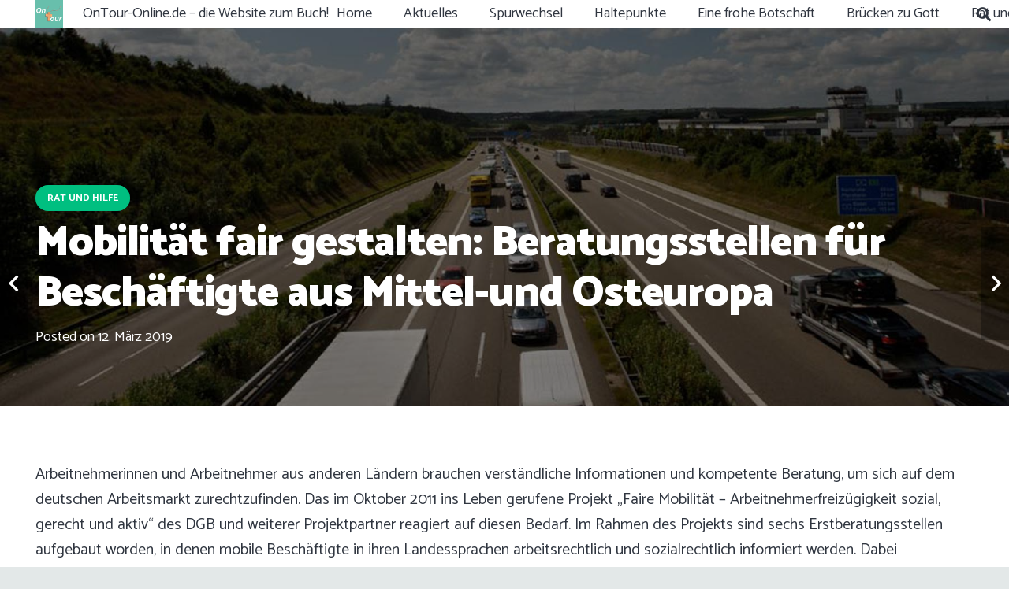

--- FILE ---
content_type: text/html; charset=UTF-8
request_url: https://www.ontour-online.de/mobilitaet-fair-gestalten-beratungsstellen-fuer-beschaeftigte-aus-mittel-und-osteuropa/
body_size: 24686
content:
<!DOCTYPE HTML>
<html lang="de">
<head>
	<meta charset="UTF-8">
	<title>Mobilität fair gestalten: Beratungsstellen für Beschäftigte aus Mittel-und Osteuropa &#8211; OnTour-online</title>
<meta name='robots' content='max-image-preview:large' />
<link rel='dns-prefetch' href='//www.ontour-online.de' />
<link rel='dns-prefetch' href='//fonts.googleapis.com' />
<link rel="alternate" type="application/rss+xml" title="OnTour-online &raquo; Feed" href="https://www.ontour-online.de/feed/" />
<link rel="alternate" type="application/rss+xml" title="OnTour-online &raquo; Kommentar-Feed" href="https://www.ontour-online.de/comments/feed/" />
<link rel="alternate" type="application/rss+xml" title="OnTour-online &raquo; Mobilität fair gestalten: Beratungsstellen für Beschäftigte aus Mittel-und Osteuropa-Kommentar-Feed" href="https://www.ontour-online.de/mobilitaet-fair-gestalten-beratungsstellen-fuer-beschaeftigte-aus-mittel-und-osteuropa/feed/" />
<link rel="alternate" title="oEmbed (JSON)" type="application/json+oembed" href="https://www.ontour-online.de/wp-json/oembed/1.0/embed?url=https%3A%2F%2Fwww.ontour-online.de%2Fmobilitaet-fair-gestalten-beratungsstellen-fuer-beschaeftigte-aus-mittel-und-osteuropa%2F" />
<link rel="alternate" title="oEmbed (XML)" type="text/xml+oembed" href="https://www.ontour-online.de/wp-json/oembed/1.0/embed?url=https%3A%2F%2Fwww.ontour-online.de%2Fmobilitaet-fair-gestalten-beratungsstellen-fuer-beschaeftigte-aus-mittel-und-osteuropa%2F&#038;format=xml" />
<link rel="canonical" href="https://www.ontour-online.de/mobilitaet-fair-gestalten-beratungsstellen-fuer-beschaeftigte-aus-mittel-und-osteuropa" />
<meta name="viewport" content="width=device-width, initial-scale=1">
<meta name="SKYPE_TOOLBAR" content="SKYPE_TOOLBAR_PARSER_COMPATIBLE">
<meta name="theme-color" content="#f2f3f5">
<meta property="og:title" content="Mobilität fair gestalten: Beratungsstellen für Beschäftigte aus Mittel-und Osteuropa &#8211; OnTour-online">
<meta property="og:url" content="https://www.ontour-online.de/mobilitaet-fair-gestalten-beratungsstellen-fuer-beschaeftigte-aus-mittel-und-osteuropa">
<meta property="og:locale" content="de_DE">
<meta property="og:site_name" content="OnTour-online">
<meta property="og:type" content="article">
<meta property="og:image" content="https://www.ontour-online.de/wp-content/uploads/Autobahn02-web-1024x683.jpg" itemprop="image">
<style id='wp-img-auto-sizes-contain-inline-css'>
img:is([sizes=auto i],[sizes^="auto," i]){contain-intrinsic-size:3000px 1500px}
/*# sourceURL=wp-img-auto-sizes-contain-inline-css */
</style>
<style id='wp-emoji-styles-inline-css'>

	img.wp-smiley, img.emoji {
		display: inline !important;
		border: none !important;
		box-shadow: none !important;
		height: 1em !important;
		width: 1em !important;
		margin: 0 0.07em !important;
		vertical-align: -0.1em !important;
		background: none !important;
		padding: 0 !important;
	}
/*# sourceURL=wp-emoji-styles-inline-css */
</style>
<link rel='stylesheet' id='us-fonts-css' href='https://fonts.googleapis.com/css?family=Catamaran%3A400%2C700%2C900&#038;display=swap&#038;ver=6.9' media='all' />
<link rel='stylesheet' id='us-style-css' href='https://www.ontour-online.de/wp-content/themes/Impreza/css/style.min.css?ver=8.33.2' media='all' />
<!--n2css--><!--n2js--><script src="https://www.ontour-online.de/wp-includes/js/jquery/jquery.min.js?ver=3.7.1" id="jquery-core-js"></script>
<script src="//www.ontour-online.de/wp-content/plugins/revslider/sr6/assets/js/rbtools.min.js?ver=6.7.25" async id="tp-tools-js"></script>
<script src="//www.ontour-online.de/wp-content/plugins/revslider/sr6/assets/js/rs6.min.js?ver=6.7.25" async id="revmin-js"></script>
<script></script><link rel="https://api.w.org/" href="https://www.ontour-online.de/wp-json/" /><link rel="alternate" title="JSON" type="application/json" href="https://www.ontour-online.de/wp-json/wp/v2/posts/8827" /><link rel="EditURI" type="application/rsd+xml" title="RSD" href="https://www.ontour-online.de/xmlrpc.php?rsd" />
<meta name="generator" content="WordPress 6.9" />
<link rel='shortlink' href='https://www.ontour-online.de/?p=8827' />
	<link rel="preconnect" href="https://fonts.googleapis.com">
	<link rel="preconnect" href="https://fonts.gstatic.com">
			<script id="us_add_no_touch">
			if ( ! /Android|webOS|iPhone|iPad|iPod|BlackBerry|IEMobile|Opera Mini/i.test( navigator.userAgent ) ) {
				document.documentElement.classList.add( "no-touch" );
			}
		</script>
				<script id="us_color_scheme_switch_class">
			if ( document.cookie.includes( "us_color_scheme_switch_is_on=true" ) ) {
				document.documentElement.classList.add( "us-color-scheme-on" );
			}
		</script>
		<meta name="generator" content="Powered by WPBakery Page Builder - drag and drop page builder for WordPress."/>
			<script>
			/* <![CDATA[ */
				var isc_front_data =
				{
					caption_position : 'top-center',
				}
			/* ]]> */
			</script>
			<style>
				.isc-source { position: relative; display: inline-block; line-height: initial; }
				.wp-block-cover .isc-source { position: static; }
								span.isc-source-text a { display: inline; color: #fff; }
									.wp-lightbox-overlay.active .isc-source-text { top: initial !important; left: initial !important; bottom: 0! important; }
								</style>
			<meta name="generator" content="Powered by Slider Revolution 6.7.25 - responsive, Mobile-Friendly Slider Plugin for WordPress with comfortable drag and drop interface." />
<link rel="icon" href="https://www.ontour-online.de/wp-content/uploads/OnTour_Titel-tuerkies_favicon_512-150x150.png" sizes="32x32" />
<link rel="icon" href="https://www.ontour-online.de/wp-content/uploads/OnTour_Titel-tuerkies_favicon_512-300x300.png" sizes="192x192" />
<link rel="apple-touch-icon" href="https://www.ontour-online.de/wp-content/uploads/OnTour_Titel-tuerkies_favicon_512-300x300.png" />
<meta name="msapplication-TileImage" content="https://www.ontour-online.de/wp-content/uploads/OnTour_Titel-tuerkies_favicon_512-300x300.png" />
<script>function setREVStartSize(e){
			//window.requestAnimationFrame(function() {
				window.RSIW = window.RSIW===undefined ? window.innerWidth : window.RSIW;
				window.RSIH = window.RSIH===undefined ? window.innerHeight : window.RSIH;
				try {
					var pw = document.getElementById(e.c).parentNode.offsetWidth,
						newh;
					pw = pw===0 || isNaN(pw) || (e.l=="fullwidth" || e.layout=="fullwidth") ? window.RSIW : pw;
					e.tabw = e.tabw===undefined ? 0 : parseInt(e.tabw);
					e.thumbw = e.thumbw===undefined ? 0 : parseInt(e.thumbw);
					e.tabh = e.tabh===undefined ? 0 : parseInt(e.tabh);
					e.thumbh = e.thumbh===undefined ? 0 : parseInt(e.thumbh);
					e.tabhide = e.tabhide===undefined ? 0 : parseInt(e.tabhide);
					e.thumbhide = e.thumbhide===undefined ? 0 : parseInt(e.thumbhide);
					e.mh = e.mh===undefined || e.mh=="" || e.mh==="auto" ? 0 : parseInt(e.mh,0);
					if(e.layout==="fullscreen" || e.l==="fullscreen")
						newh = Math.max(e.mh,window.RSIH);
					else{
						e.gw = Array.isArray(e.gw) ? e.gw : [e.gw];
						for (var i in e.rl) if (e.gw[i]===undefined || e.gw[i]===0) e.gw[i] = e.gw[i-1];
						e.gh = e.el===undefined || e.el==="" || (Array.isArray(e.el) && e.el.length==0)? e.gh : e.el;
						e.gh = Array.isArray(e.gh) ? e.gh : [e.gh];
						for (var i in e.rl) if (e.gh[i]===undefined || e.gh[i]===0) e.gh[i] = e.gh[i-1];
											
						var nl = new Array(e.rl.length),
							ix = 0,
							sl;
						e.tabw = e.tabhide>=pw ? 0 : e.tabw;
						e.thumbw = e.thumbhide>=pw ? 0 : e.thumbw;
						e.tabh = e.tabhide>=pw ? 0 : e.tabh;
						e.thumbh = e.thumbhide>=pw ? 0 : e.thumbh;
						for (var i in e.rl) nl[i] = e.rl[i]<window.RSIW ? 0 : e.rl[i];
						sl = nl[0];
						for (var i in nl) if (sl>nl[i] && nl[i]>0) { sl = nl[i]; ix=i;}
						var m = pw>(e.gw[ix]+e.tabw+e.thumbw) ? 1 : (pw-(e.tabw+e.thumbw)) / (e.gw[ix]);
						newh =  (e.gh[ix] * m) + (e.tabh + e.thumbh);
					}
					var el = document.getElementById(e.c);
					if (el!==null && el) el.style.height = newh+"px";
					el = document.getElementById(e.c+"_wrapper");
					if (el!==null && el) {
						el.style.height = newh+"px";
						el.style.display = "block";
					}
				} catch(e){
					console.log("Failure at Presize of Slider:" + e)
				}
			//});
		  };</script>
	<style id="egf-frontend-styles" type="text/css">
		.home-h1 h1 {color: #eeee22;font-size: 84px;letter-spacing: 5px;line-height: 0.8;} .home-h2 h2 {color: #eeee22;font-size: 59px;line-height: 1.1;} .home-h3 h3 {color: #eeee22;} p {} h1 {} h2 {} h3 {} h4 {} h5 {} h6 {} 	</style>
	<noscript><style> .wpb_animate_when_almost_visible { opacity: 1; }</style></noscript>		<style id="us-icon-fonts">@font-face{font-display:block;font-style:normal;font-family:"fontawesome";font-weight:900;src:url("https://www.ontour-online.de/wp-content/themes/Impreza/fonts/fa-solid-900.woff2?ver=8.33.2") format("woff2")}.fas{font-family:"fontawesome";font-weight:900}@font-face{font-display:block;font-style:normal;font-family:"fontawesome";font-weight:400;src:url("https://www.ontour-online.de/wp-content/themes/Impreza/fonts/fa-regular-400.woff2?ver=8.33.2") format("woff2")}.far{font-family:"fontawesome";font-weight:400}@font-face{font-display:block;font-style:normal;font-family:"fontawesome";font-weight:300;src:url("https://www.ontour-online.de/wp-content/themes/Impreza/fonts/fa-light-300.woff2?ver=8.33.2") format("woff2")}.fal{font-family:"fontawesome";font-weight:300}@font-face{font-display:block;font-style:normal;font-family:"Font Awesome 5 Duotone";font-weight:900;src:url("https://www.ontour-online.de/wp-content/themes/Impreza/fonts/fa-duotone-900.woff2?ver=8.33.2") format("woff2")}.fad{font-family:"Font Awesome 5 Duotone";font-weight:900}.fad{position:relative}.fad:before{position:absolute}.fad:after{opacity:0.4}@font-face{font-display:block;font-style:normal;font-family:"Font Awesome 5 Brands";font-weight:400;src:url("https://www.ontour-online.de/wp-content/themes/Impreza/fonts/fa-brands-400.woff2?ver=8.33.2") format("woff2")}.fab{font-family:"Font Awesome 5 Brands";font-weight:400}@font-face{font-display:block;font-style:normal;font-family:"Material Icons";font-weight:400;src:url("https://www.ontour-online.de/wp-content/themes/Impreza/fonts/material-icons.woff2?ver=8.33.2") format("woff2")}.material-icons{font-family:"Material Icons";font-weight:400}</style>
				<style id="us-theme-options-css">:root{--color-header-middle-bg:#ffffff;--color-header-middle-bg-grad:#ffffff;--color-header-middle-text:#303640;--color-header-middle-text-hover:#00bf80;--color-header-transparent-bg:transparent;--color-header-transparent-bg-grad:transparent;--color-header-transparent-text:#ffffff;--color-header-transparent-text-hover:#ffffff;--color-chrome-toolbar:#f2f3f5;--color-chrome-toolbar-grad:#f2f3f5;--color-header-top-bg:#f2f3f5;--color-header-top-bg-grad:#f2f3f5;--color-header-top-text:#7c8491;--color-header-top-text-hover:#00bf80;--color-header-top-transparent-bg:rgba(0,0,0,0.2);--color-header-top-transparent-bg-grad:rgba(0,0,0,0.2);--color-header-top-transparent-text:rgba(255,255,255,0.66);--color-header-top-transparent-text-hover:#fff;--color-content-bg:#ffffff;--color-content-bg-grad:#ffffff;--color-content-bg-alt:#f2f3f5;--color-content-bg-alt-grad:#f2f3f5;--color-content-border:#e1e5e8;--color-content-heading:#303640;--color-content-heading-grad:#303640;--color-content-text:#303640;--color-content-link:#00bf80;--color-content-link-hover:#33bbff;--color-content-primary:#00bf80;--color-content-primary-grad:#00bf80;--color-content-secondary:#33bbff;--color-content-secondary-grad:#33bbff;--color-content-faded:#7c8491;--color-content-overlay:rgba(0,0,0,0.75);--color-content-overlay-grad:rgba(0,0,0,0.75);--color-alt-content-bg:#f2f3f5;--color-alt-content-bg-grad:#f2f3f5;--color-alt-content-bg-alt:#ffffff;--color-alt-content-bg-alt-grad:#ffffff;--color-alt-content-border:#d7dde0;--color-alt-content-heading:#303640;--color-alt-content-heading-grad:#303640;--color-alt-content-text:#303640;--color-alt-content-link:#00bf80;--color-alt-content-link-hover:#33bbff;--color-alt-content-primary:#00bf80;--color-alt-content-primary-grad:#00bf80;--color-alt-content-secondary:#33bbff;--color-alt-content-secondary-grad:#33bbff;--color-alt-content-faded:#7c8491;--color-alt-content-overlay:#e95095;--color-alt-content-overlay-grad:linear-gradient(135deg,#e95095,rgba(233,80,149,0.75));--color-footer-bg:#545a66;--color-footer-bg-grad:#545a66;--color-footer-bg-alt:#434955;--color-footer-bg-alt-grad:#434955;--color-footer-border:#676f7c;--color-footer-heading:#ccc;--color-footer-heading-grad:#ccc;--color-footer-text:#d7dde0;--color-footer-link:#ffffff;--color-footer-link-hover:#33bbff;--color-subfooter-bg:#434955;--color-subfooter-bg-grad:#434955;--color-subfooter-bg-alt:#303640;--color-subfooter-bg-alt-grad:#303640;--color-subfooter-border:#545a66;--color-subfooter-heading:#aab2bd;--color-subfooter-heading-grad:#aab2bd;--color-subfooter-text:#aab2bd;--color-subfooter-link:#d7dde0;--color-subfooter-link-hover:#33bbff;--color-content-primary-faded:rgba(0,191,128,0.15);--box-shadow:0 5px 15px rgba(0,0,0,.15);--box-shadow-up:0 -5px 15px rgba(0,0,0,.15);--site-canvas-width:1240px;--site-content-width:1200px;--text-block-margin-bottom:0rem}:root{--font-family:Catamaran,sans-serif;--font-size:18px;--line-height:29px;--font-weight:400;--bold-font-weight:700;--h1-font-family:Catamaran,sans-serif;--h1-font-size:3rem;--h1-line-height:1.3;--h1-font-weight:900;--h1-bold-font-weight:700;--h1-text-transform:none;--h1-font-style:normal;--h1-letter-spacing:-0.02em;--h1-margin-bottom:1.5rem;--h2-font-family:var(--h1-font-family);--h2-font-size:2rem;--h2-line-height:1.3;--h2-font-weight:700;--h2-bold-font-weight:var(--h1-bold-font-weight);--h2-text-transform:var(--h1-text-transform);--h2-font-style:var(--h1-font-style);--h2-letter-spacing:-0.02em;--h2-margin-bottom:1.5rem;--h3-font-family:var(--h1-font-family);--h3-font-size:1.6rem;--h3-line-height:1.3;--h3-font-weight:700;--h3-bold-font-weight:var(--h1-bold-font-weight);--h3-text-transform:var(--h1-text-transform);--h3-font-style:var(--h1-font-style);--h3-letter-spacing:-0.02em;--h3-margin-bottom:1.5rem;--h4-font-family:var(--h1-font-family);--h4-font-size:1.40rem;--h4-line-height:1.3;--h4-font-weight:700;--h4-bold-font-weight:var(--h1-bold-font-weight);--h4-text-transform:var(--h1-text-transform);--h4-font-style:var(--h1-font-style);--h4-letter-spacing:-0.02em;--h4-margin-bottom:1.5rem;--h5-font-family:var(--h1-font-family);--h5-font-size:1.20rem;--h5-line-height:1.6;--h5-font-weight:400;--h5-bold-font-weight:var(--h1-bold-font-weight);--h5-text-transform:var(--h1-text-transform);--h5-font-style:var(--h1-font-style);--h5-letter-spacing:0em;--h5-margin-bottom:1.5rem;--h6-font-family:var(--h1-font-family);--h6-font-size:1rem;--h6-line-height:1.6;--h6-font-weight:400;--h6-bold-font-weight:var(--h1-bold-font-weight);--h6-text-transform:var(--h1-text-transform);--h6-font-style:var(--h1-font-style);--h6-letter-spacing:0em;--h6-margin-bottom:1.5rem}@media (max-width:600px){:root{--font-size:16px;--line-height:28px;--h1-font-size:2rem;--h2-font-size:1.6rem;--h3-font-size:1.4rem;--h4-font-size:1.20rem}}h1{font-family:var(--h1-font-family,inherit);font-weight:var(--h1-font-weight,inherit);font-size:var(--h1-font-size,inherit);font-style:var(--h1-font-style,inherit);line-height:var(--h1-line-height,1.4);letter-spacing:var(--h1-letter-spacing,inherit);text-transform:var(--h1-text-transform,inherit);margin-bottom:var(--h1-margin-bottom,1.5rem)}h1>strong{font-weight:var(--h1-bold-font-weight,bold)}h2{font-family:var(--h2-font-family,inherit);font-weight:var(--h2-font-weight,inherit);font-size:var(--h2-font-size,inherit);font-style:var(--h2-font-style,inherit);line-height:var(--h2-line-height,1.4);letter-spacing:var(--h2-letter-spacing,inherit);text-transform:var(--h2-text-transform,inherit);margin-bottom:var(--h2-margin-bottom,1.5rem)}h2>strong{font-weight:var(--h2-bold-font-weight,bold)}h3{font-family:var(--h3-font-family,inherit);font-weight:var(--h3-font-weight,inherit);font-size:var(--h3-font-size,inherit);font-style:var(--h3-font-style,inherit);line-height:var(--h3-line-height,1.4);letter-spacing:var(--h3-letter-spacing,inherit);text-transform:var(--h3-text-transform,inherit);margin-bottom:var(--h3-margin-bottom,1.5rem)}h3>strong{font-weight:var(--h3-bold-font-weight,bold)}h4{font-family:var(--h4-font-family,inherit);font-weight:var(--h4-font-weight,inherit);font-size:var(--h4-font-size,inherit);font-style:var(--h4-font-style,inherit);line-height:var(--h4-line-height,1.4);letter-spacing:var(--h4-letter-spacing,inherit);text-transform:var(--h4-text-transform,inherit);margin-bottom:var(--h4-margin-bottom,1.5rem)}h4>strong{font-weight:var(--h4-bold-font-weight,bold)}h5{font-family:var(--h5-font-family,inherit);font-weight:var(--h5-font-weight,inherit);font-size:var(--h5-font-size,inherit);font-style:var(--h5-font-style,inherit);line-height:var(--h5-line-height,1.4);letter-spacing:var(--h5-letter-spacing,inherit);text-transform:var(--h5-text-transform,inherit);margin-bottom:var(--h5-margin-bottom,1.5rem)}h5>strong{font-weight:var(--h5-bold-font-weight,bold)}h6{font-family:var(--h6-font-family,inherit);font-weight:var(--h6-font-weight,inherit);font-size:var(--h6-font-size,inherit);font-style:var(--h6-font-style,inherit);line-height:var(--h6-line-height,1.4);letter-spacing:var(--h6-letter-spacing,inherit);text-transform:var(--h6-text-transform,inherit);margin-bottom:var(--h6-margin-bottom,1.5rem)}h6>strong{font-weight:var(--h6-bold-font-weight,bold)}body{background:#e3e8e8}@media (max-width:1290px){.l-main .aligncenter{max-width:calc(100vw - 5rem)}}@media (min-width:1281px){body.usb_preview .hide_on_default{opacity:0.25!important}.vc_hidden-lg,body:not(.usb_preview) .hide_on_default{display:none!important}.default_align_left{text-align:left;justify-content:flex-start}.default_align_right{text-align:right;justify-content:flex-end}.default_align_center{text-align:center;justify-content:center}.w-hwrapper.default_align_center>*{margin-left:calc( var(--hwrapper-gap,1.2rem) / 2 );margin-right:calc( var(--hwrapper-gap,1.2rem) / 2 )}.default_align_justify{justify-content:space-between}.w-hwrapper>.default_align_justify,.default_align_justify>.w-btn{width:100%}}@media (min-width:1025px) and (max-width:1280px){body.usb_preview .hide_on_laptops{opacity:0.25!important}.vc_hidden-md,body:not(.usb_preview) .hide_on_laptops{display:none!important}.laptops_align_left{text-align:left;justify-content:flex-start}.laptops_align_right{text-align:right;justify-content:flex-end}.laptops_align_center{text-align:center;justify-content:center}.w-hwrapper.laptops_align_center>*{margin-left:calc( var(--hwrapper-gap,1.2rem) / 2 );margin-right:calc( var(--hwrapper-gap,1.2rem) / 2 )}.laptops_align_justify{justify-content:space-between}.w-hwrapper>.laptops_align_justify,.laptops_align_justify>.w-btn{width:100%}.g-cols.via_grid[style*="--laptops-columns-gap"]{gap:var(--laptops-columns-gap,3rem)}}@media (min-width:601px) and (max-width:1024px){body.usb_preview .hide_on_tablets{opacity:0.25!important}.vc_hidden-sm,body:not(.usb_preview) .hide_on_tablets{display:none!important}.tablets_align_left{text-align:left;justify-content:flex-start}.tablets_align_right{text-align:right;justify-content:flex-end}.tablets_align_center{text-align:center;justify-content:center}.w-hwrapper.tablets_align_center>*{margin-left:calc( var(--hwrapper-gap,1.2rem) / 2 );margin-right:calc( var(--hwrapper-gap,1.2rem) / 2 )}.tablets_align_justify{justify-content:space-between}.w-hwrapper>.tablets_align_justify,.tablets_align_justify>.w-btn{width:100%}.g-cols.via_grid[style*="--tablets-columns-gap"]{gap:var(--tablets-columns-gap,3rem)}}@media (max-width:600px){body.usb_preview .hide_on_mobiles{opacity:0.25!important}.vc_hidden-xs,body:not(.usb_preview) .hide_on_mobiles{display:none!important}.mobiles_align_left{text-align:left;justify-content:flex-start}.mobiles_align_right{text-align:right;justify-content:flex-end}.mobiles_align_center{text-align:center;justify-content:center}.w-hwrapper.mobiles_align_center>*{margin-left:calc( var(--hwrapper-gap,1.2rem) / 2 );margin-right:calc( var(--hwrapper-gap,1.2rem) / 2 )}.mobiles_align_justify{justify-content:space-between}.w-hwrapper>.mobiles_align_justify,.mobiles_align_justify>.w-btn{width:100%}.w-hwrapper.stack_on_mobiles{display:block}.w-hwrapper.stack_on_mobiles>:not(script){display:block;margin:0 0 var(--hwrapper-gap,1.2rem)}.w-hwrapper.stack_on_mobiles>:last-child{margin-bottom:0}.g-cols.via_grid[style*="--mobiles-columns-gap"]{gap:var(--mobiles-columns-gap,1.5rem)}}@media (max-width:600px){.g-cols.type_default>div[class*="vc_col-xs-"]{margin-top:1rem;margin-bottom:1rem}.g-cols>div:not([class*="vc_col-xs-"]){width:100%;margin:0 0 1.5rem}.g-cols.reversed>div:last-of-type{order:-1}.g-cols.type_boxes>div,.g-cols.reversed>div:first-child,.g-cols:not(.reversed)>div:last-child,.g-cols>div.has_bg_color{margin-bottom:0}.vc_col-xs-1{width:8.3333%}.vc_col-xs-2{width:16.6666%}.vc_col-xs-1\/5{width:20%}.vc_col-xs-3{width:25%}.vc_col-xs-4{width:33.3333%}.vc_col-xs-2\/5{width:40%}.vc_col-xs-5{width:41.6666%}.vc_col-xs-6{width:50%}.vc_col-xs-7{width:58.3333%}.vc_col-xs-3\/5{width:60%}.vc_col-xs-8{width:66.6666%}.vc_col-xs-9{width:75%}.vc_col-xs-4\/5{width:80%}.vc_col-xs-10{width:83.3333%}.vc_col-xs-11{width:91.6666%}.vc_col-xs-12{width:100%}.vc_col-xs-offset-0{margin-left:0}.vc_col-xs-offset-1{margin-left:8.3333%}.vc_col-xs-offset-2{margin-left:16.6666%}.vc_col-xs-offset-1\/5{margin-left:20%}.vc_col-xs-offset-3{margin-left:25%}.vc_col-xs-offset-4{margin-left:33.3333%}.vc_col-xs-offset-2\/5{margin-left:40%}.vc_col-xs-offset-5{margin-left:41.6666%}.vc_col-xs-offset-6{margin-left:50%}.vc_col-xs-offset-7{margin-left:58.3333%}.vc_col-xs-offset-3\/5{margin-left:60%}.vc_col-xs-offset-8{margin-left:66.6666%}.vc_col-xs-offset-9{margin-left:75%}.vc_col-xs-offset-4\/5{margin-left:80%}.vc_col-xs-offset-10{margin-left:83.3333%}.vc_col-xs-offset-11{margin-left:91.6666%}.vc_col-xs-offset-12{margin-left:100%}}@media (min-width:601px){.vc_col-sm-1{width:8.3333%}.vc_col-sm-2{width:16.6666%}.vc_col-sm-1\/5{width:20%}.vc_col-sm-3{width:25%}.vc_col-sm-4{width:33.3333%}.vc_col-sm-2\/5{width:40%}.vc_col-sm-5{width:41.6666%}.vc_col-sm-6{width:50%}.vc_col-sm-7{width:58.3333%}.vc_col-sm-3\/5{width:60%}.vc_col-sm-8{width:66.6666%}.vc_col-sm-9{width:75%}.vc_col-sm-4\/5{width:80%}.vc_col-sm-10{width:83.3333%}.vc_col-sm-11{width:91.6666%}.vc_col-sm-12{width:100%}.vc_col-sm-offset-0{margin-left:0}.vc_col-sm-offset-1{margin-left:8.3333%}.vc_col-sm-offset-2{margin-left:16.6666%}.vc_col-sm-offset-1\/5{margin-left:20%}.vc_col-sm-offset-3{margin-left:25%}.vc_col-sm-offset-4{margin-left:33.3333%}.vc_col-sm-offset-2\/5{margin-left:40%}.vc_col-sm-offset-5{margin-left:41.6666%}.vc_col-sm-offset-6{margin-left:50%}.vc_col-sm-offset-7{margin-left:58.3333%}.vc_col-sm-offset-3\/5{margin-left:60%}.vc_col-sm-offset-8{margin-left:66.6666%}.vc_col-sm-offset-9{margin-left:75%}.vc_col-sm-offset-4\/5{margin-left:80%}.vc_col-sm-offset-10{margin-left:83.3333%}.vc_col-sm-offset-11{margin-left:91.6666%}.vc_col-sm-offset-12{margin-left:100%}}@media (min-width:1025px){.vc_col-md-1{width:8.3333%}.vc_col-md-2{width:16.6666%}.vc_col-md-1\/5{width:20%}.vc_col-md-3{width:25%}.vc_col-md-4{width:33.3333%}.vc_col-md-2\/5{width:40%}.vc_col-md-5{width:41.6666%}.vc_col-md-6{width:50%}.vc_col-md-7{width:58.3333%}.vc_col-md-3\/5{width:60%}.vc_col-md-8{width:66.6666%}.vc_col-md-9{width:75%}.vc_col-md-4\/5{width:80%}.vc_col-md-10{width:83.3333%}.vc_col-md-11{width:91.6666%}.vc_col-md-12{width:100%}.vc_col-md-offset-0{margin-left:0}.vc_col-md-offset-1{margin-left:8.3333%}.vc_col-md-offset-2{margin-left:16.6666%}.vc_col-md-offset-1\/5{margin-left:20%}.vc_col-md-offset-3{margin-left:25%}.vc_col-md-offset-4{margin-left:33.3333%}.vc_col-md-offset-2\/5{margin-left:40%}.vc_col-md-offset-5{margin-left:41.6666%}.vc_col-md-offset-6{margin-left:50%}.vc_col-md-offset-7{margin-left:58.3333%}.vc_col-md-offset-3\/5{margin-left:60%}.vc_col-md-offset-8{margin-left:66.6666%}.vc_col-md-offset-9{margin-left:75%}.vc_col-md-offset-4\/5{margin-left:80%}.vc_col-md-offset-10{margin-left:83.3333%}.vc_col-md-offset-11{margin-left:91.6666%}.vc_col-md-offset-12{margin-left:100%}}@media (min-width:1281px){.vc_col-lg-1{width:8.3333%}.vc_col-lg-2{width:16.6666%}.vc_col-lg-1\/5{width:20%}.vc_col-lg-3{width:25%}.vc_col-lg-4{width:33.3333%}.vc_col-lg-2\/5{width:40%}.vc_col-lg-5{width:41.6666%}.vc_col-lg-6{width:50%}.vc_col-lg-7{width:58.3333%}.vc_col-lg-3\/5{width:60%}.vc_col-lg-8{width:66.6666%}.vc_col-lg-9{width:75%}.vc_col-lg-4\/5{width:80%}.vc_col-lg-10{width:83.3333%}.vc_col-lg-11{width:91.6666%}.vc_col-lg-12{width:100%}.vc_col-lg-offset-0{margin-left:0}.vc_col-lg-offset-1{margin-left:8.3333%}.vc_col-lg-offset-2{margin-left:16.6666%}.vc_col-lg-offset-1\/5{margin-left:20%}.vc_col-lg-offset-3{margin-left:25%}.vc_col-lg-offset-4{margin-left:33.3333%}.vc_col-lg-offset-2\/5{margin-left:40%}.vc_col-lg-offset-5{margin-left:41.6666%}.vc_col-lg-offset-6{margin-left:50%}.vc_col-lg-offset-7{margin-left:58.3333%}.vc_col-lg-offset-3\/5{margin-left:60%}.vc_col-lg-offset-8{margin-left:66.6666%}.vc_col-lg-offset-9{margin-left:75%}.vc_col-lg-offset-4\/5{margin-left:80%}.vc_col-lg-offset-10{margin-left:83.3333%}.vc_col-lg-offset-11{margin-left:91.6666%}.vc_col-lg-offset-12{margin-left:100%}}@media (min-width:601px) and (max-width:1024px){.g-cols.via_flex.type_default>div[class*="vc_col-md-"],.g-cols.via_flex.type_default>div[class*="vc_col-lg-"]{margin-top:1rem;margin-bottom:1rem}}@media (min-width:1025px) and (max-width:1280px){.g-cols.via_flex.type_default>div[class*="vc_col-lg-"]{margin-top:1rem;margin-bottom:1rem}}@media (max-width:899px){.l-canvas{overflow:hidden}.g-cols.stacking_default.reversed>div:last-of-type{order:-1}.g-cols.stacking_default.via_flex>div:not([class*="vc_col-xs"]){width:100%;margin:0 0 1.5rem}.g-cols.stacking_default.via_grid.mobiles-cols_1{grid-template-columns:100%}.g-cols.stacking_default.via_flex.type_boxes>div,.g-cols.stacking_default.via_flex.reversed>div:first-child,.g-cols.stacking_default.via_flex:not(.reversed)>div:last-child,.g-cols.stacking_default.via_flex>div.has_bg_color{margin-bottom:0}.g-cols.stacking_default.via_flex.type_default>.wpb_column.stretched{margin-left:-1rem;margin-right:-1rem}.g-cols.stacking_default.via_grid.mobiles-cols_1>.wpb_column.stretched,.g-cols.stacking_default.via_flex.type_boxes>.wpb_column.stretched{margin-left:-2.5rem;margin-right:-2.5rem;width:auto}.vc_column-inner.type_sticky>.wpb_wrapper,.vc_column_container.type_sticky>.vc_column-inner{top:0!important}}@media (min-width:900px){body:not(.rtl) .l-section.for_sidebar.at_left>div>.l-sidebar,.rtl .l-section.for_sidebar.at_right>div>.l-sidebar{order:-1}.vc_column_container.type_sticky>.vc_column-inner,.vc_column-inner.type_sticky>.wpb_wrapper{position:-webkit-sticky;position:sticky}.l-section.type_sticky{position:-webkit-sticky;position:sticky;top:0;z-index:11;transition:top 0.3s cubic-bezier(.78,.13,.15,.86) 0.1s}.header_hor .l-header.post_fixed.sticky_auto_hide{z-index:12}.admin-bar .l-section.type_sticky{top:32px}.l-section.type_sticky>.l-section-h{transition:padding-top 0.3s}.header_hor .l-header.pos_fixed:not(.down)~.l-main .l-section.type_sticky:not(:first-of-type){top:var(--header-sticky-height)}.admin-bar.header_hor .l-header.pos_fixed:not(.down)~.l-main .l-section.type_sticky:not(:first-of-type){top:calc( var(--header-sticky-height) + 32px )}.header_hor .l-header.pos_fixed.sticky:not(.down)~.l-main .l-section.type_sticky:first-of-type>.l-section-h{padding-top:var(--header-sticky-height)}.header_hor.headerinpos_bottom .l-header.pos_fixed.sticky:not(.down)~.l-main .l-section.type_sticky:first-of-type>.l-section-h{padding-bottom:var(--header-sticky-height)!important}}@media screen and (min-width:1290px){.g-cols.via_flex.type_default>.wpb_column.stretched:first-of-type{margin-left:min( calc( var(--site-content-width) / 2 + 0px / 2 + 1.5rem - 50vw),-1rem )}.g-cols.via_flex.type_default>.wpb_column.stretched:last-of-type{margin-right:min( calc( var(--site-content-width) / 2 + 0px / 2 + 1.5rem - 50vw),-1rem )}.l-main .alignfull, .w-separator.width_screen,.g-cols.via_grid>.wpb_column.stretched:first-of-type,.g-cols.via_flex.type_boxes>.wpb_column.stretched:first-of-type{margin-left:min( calc( var(--site-content-width) / 2 + 0px / 2 - 50vw ),-2.5rem )}.l-main .alignfull, .w-separator.width_screen,.g-cols.via_grid>.wpb_column.stretched:last-of-type,.g-cols.via_flex.type_boxes>.wpb_column.stretched:last-of-type{margin-right:min( calc( var(--site-content-width) / 2 + 0px / 2 - 50vw ),-2.5rem )}}@media (max-width:600px){.w-form-row.for_submit[style*=btn-size-mobiles] .w-btn{font-size:var(--btn-size-mobiles)!important}}a,button,input[type=submit],.ui-slider-handle{outline:none!important}.w-toplink,.w-header-show{background:rgba(0,0,0,0.3)}.no-touch .w-toplink.active:hover,.no-touch .w-header-show:hover{background:var(--color-content-primary-grad)}button[type=submit]:not(.w-btn),input[type=submit]:not(.w-btn),.us-nav-style_1>*,.navstyle_1>.owl-nav button,.us-btn-style_1{font-family:var(--font-family);font-size:18px;line-height:1.2!important;font-weight:700;font-style:normal;text-transform:none;letter-spacing:0em;border-radius:0.3em;padding:0.8em 1.5em;background:#00bf80;border-color:transparent;color:#ffffff!important}button[type=submit]:not(.w-btn):before,input[type=submit]:not(.w-btn),.us-nav-style_1>*:before,.navstyle_1>.owl-nav button:before,.us-btn-style_1:before{border-width:2px}.no-touch button[type=submit]:not(.w-btn):hover,.no-touch input[type=submit]:not(.w-btn):hover,.us-nav-style_1>span.current,.no-touch .us-nav-style_1>a:hover,.no-touch .navstyle_1>.owl-nav button:hover,.no-touch .us-btn-style_1:hover{background:#33bbff;border-color:transparent;color:#ffffff!important}.us-nav-style_1>*{min-width:calc(1.2em + 2 * 0.8em)}.us-nav-style_2>*,.navstyle_2>.owl-nav button,.us-btn-style_2{font-family:var(--font-family);font-size:18px;line-height:1.2!important;font-weight:700;font-style:normal;text-transform:none;letter-spacing:0em;border-radius:0.3em;padding:0.8em 1.5em;background:#e8e9eb;border-color:transparent;color:#434955!important}.us-nav-style_2>*:before,.navstyle_2>.owl-nav button:before,.us-btn-style_2:before{border-width:2px}.us-nav-style_2>span.current,.no-touch .us-nav-style_2>a:hover,.no-touch .navstyle_2>.owl-nav button:hover,.no-touch .us-btn-style_2:hover{background:#e8e9eb;border-color:transparent;color:#434955!important}.us-nav-style_2>*{min-width:calc(1.2em + 2 * 0.8em)}.us-nav-style_3>*,.navstyle_3>.owl-nav button,.us-btn-style_3{font-family:var(--font-family);font-size:18px;line-height:1.2!important;font-weight:700;font-style:normal;text-transform:none;letter-spacing:0em;border-radius:0.3em;padding:0.8em 1.5em;background:#00bf80;border-color:transparent;color:#ffffff!important}.us-nav-style_3>*:before,.navstyle_3>.owl-nav button:before,.us-btn-style_3:before{border-width:2px}.us-nav-style_3>span.current,.no-touch .us-nav-style_3>a:hover,.no-touch .navstyle_3>.owl-nav button:hover,.no-touch .us-btn-style_3:hover{background:#00bf80;border-color:transparent;color:#ffffff!important}.us-nav-style_3>*{min-width:calc(1.2em + 2 * 0.8em)}.us-nav-style_4>*,.navstyle_4>.owl-nav button,.us-btn-style_4{font-family:var(--font-family);font-size:18px;line-height:1.2!important;font-weight:400;font-style:normal;text-transform:none;letter-spacing:0em;border-radius:0em;padding:0em 0em;background:transparent;border-color:transparent;color:#00bf80!important}.us-nav-style_4>*:before,.navstyle_4>.owl-nav button:before,.us-btn-style_4:before{border-width:2px}.us-nav-style_4>span.current,.no-touch .us-nav-style_4>a:hover,.no-touch .navstyle_4>.owl-nav button:hover,.no-touch .us-btn-style_4:hover{background:transparent;border-color:transparent;color:#33bbff!important}.us-nav-style_4>*{min-width:calc(1.2em + 2 * 0em)}.us-nav-style_5>*,.navstyle_5>.owl-nav button,.us-btn-style_5{font-family:var(--font-family);font-size:18px;line-height:1.2!important;font-weight:700;font-style:normal;text-transform:none;letter-spacing:0em;border-radius:0em;padding:1.2em 1.2em;background:#f2f3f5;border-color:transparent;color:#434955!important}.us-nav-style_5>*:before,.navstyle_5>.owl-nav button:before,.us-btn-style_5:before{border-width:2px}.us-nav-style_5>span.current,.no-touch .us-nav-style_5>a:hover,.no-touch .navstyle_5>.owl-nav button:hover,.no-touch .us-btn-style_5:hover{background:#e8e9eb;border-color:transparent;color:#434955!important}.us-nav-style_5>*{min-width:calc(1.2em + 2 * 1.2em)}.us-nav-style_6>*,.navstyle_6>.owl-nav button,.us-btn-style_6{font-family:var(--font-family);font-size:18px;line-height:1.2!important;font-weight:700;font-style:normal;text-transform:none;letter-spacing:0em;border-radius:0.3em;padding:0.8em 1.5em;background:#ffffff;border-color:transparent;color:#333333!important}.us-nav-style_6>*:before,.navstyle_6>.owl-nav button:before,.us-btn-style_6:before{border-width:2px}.us-nav-style_6>span.current,.no-touch .us-nav-style_6>a:hover,.no-touch .navstyle_6>.owl-nav button:hover,.no-touch .us-btn-style_6:hover{background:#ffffff;border-color:transparent;color:#333333!important}.us-nav-style_6>*{min-width:calc(1.2em + 2 * 0.8em)}:root{--inputs-font-family:inherit;--inputs-font-size:1rem;--inputs-font-weight:400;--inputs-letter-spacing:0em;--inputs-text-transform:none;--inputs-height:2.8rem;--inputs-padding:0.8rem;--inputs-checkbox-size:1.5em;--inputs-border-width:0px;--inputs-border-radius:0.3rem;--inputs-background:#f2f3f5;--inputs-border-color:#e1e5e8;--inputs-text-color:#303640;--inputs-box-shadow:0px 1px 0px 0px rgba(0,0,0,0.08) inset;--inputs-focus-background:#f2f3f5;--inputs-focus-border-color:#e1e5e8;--inputs-focus-text-color:#303640;--inputs-focus-box-shadow:0px 0px 0px 2px #00bf80}.leaflet-default-icon-path{background-image:url(https://www.ontour-online.de/wp-content/themes/Impreza/common/css/vendor/images/marker-icon.png)}.header_hor .w-nav.type_desktop .menu-item-8360 .w-nav-list.level_2{left:0;right:0;transform-origin:50% 0;--dropdown-padding:1rem;padding:var(--dropdown-padding,0px)}.header_hor .w-nav.type_desktop .menu-item-8360{position:static}</style>
				<style id="us-current-header-css"> .l-subheader.at_top,.l-subheader.at_top .w-dropdown-list,.l-subheader.at_top .type_mobile .w-nav-list.level_1{background:var(--color-header-top-bg);color:var(--color-header-top-text)}.no-touch .l-subheader.at_top a:hover,.no-touch .l-header.bg_transparent .l-subheader.at_top .w-dropdown.opened a:hover{color:var(--color-header-top-text-hover)}.l-header.bg_transparent:not(.sticky) .l-subheader.at_top{background:var(--color-header-top-transparent-bg);color:var(--color-header-top-transparent-text)}.no-touch .l-header.bg_transparent:not(.sticky) .at_top .w-cart-link:hover,.no-touch .l-header.bg_transparent:not(.sticky) .at_top .w-text a:hover,.no-touch .l-header.bg_transparent:not(.sticky) .at_top .w-html a:hover,.no-touch .l-header.bg_transparent:not(.sticky) .at_top .w-nav>a:hover,.no-touch .l-header.bg_transparent:not(.sticky) .at_top .w-menu a:hover,.no-touch .l-header.bg_transparent:not(.sticky) .at_top .w-search>a:hover,.no-touch .l-header.bg_transparent:not(.sticky) .at_top .w-socials.color_text a:hover,.no-touch .l-header.bg_transparent:not(.sticky) .at_top .w-socials.color_link a:hover,.no-touch .l-header.bg_transparent:not(.sticky) .at_top .w-dropdown a:hover,.no-touch .l-header.bg_transparent:not(.sticky) .at_top .type_desktop .menu-item.level_1:hover>a{color:var(--color-header-transparent-text-hover)}.l-subheader.at_middle,.l-subheader.at_middle .w-dropdown-list,.l-subheader.at_middle .type_mobile .w-nav-list.level_1{background:var(--color-header-middle-bg);color:var(--color-header-middle-text)}.no-touch .l-subheader.at_middle a:hover,.no-touch .l-header.bg_transparent .l-subheader.at_middle .w-dropdown.opened a:hover{color:var(--color-header-middle-text-hover)}.l-header.bg_transparent:not(.sticky) .l-subheader.at_middle{background:var(--color-header-transparent-bg);color:var(--color-header-transparent-text)}.no-touch .l-header.bg_transparent:not(.sticky) .at_middle .w-cart-link:hover,.no-touch .l-header.bg_transparent:not(.sticky) .at_middle .w-text a:hover,.no-touch .l-header.bg_transparent:not(.sticky) .at_middle .w-html a:hover,.no-touch .l-header.bg_transparent:not(.sticky) .at_middle .w-nav>a:hover,.no-touch .l-header.bg_transparent:not(.sticky) .at_middle .w-menu a:hover,.no-touch .l-header.bg_transparent:not(.sticky) .at_middle .w-search>a:hover,.no-touch .l-header.bg_transparent:not(.sticky) .at_middle .w-socials.color_text a:hover,.no-touch .l-header.bg_transparent:not(.sticky) .at_middle .w-socials.color_link a:hover,.no-touch .l-header.bg_transparent:not(.sticky) .at_middle .w-dropdown a:hover,.no-touch .l-header.bg_transparent:not(.sticky) .at_middle .type_desktop .menu-item.level_1:hover>a{color:var(--color-header-transparent-text-hover)}.header_ver .l-header{background:var(--color-header-middle-bg);color:var(--color-header-middle-text)}@media (min-width:908px){.hidden_for_default{display:none!important}.l-subheader.at_top{display:none}.l-subheader.at_bottom{display:none}.l-header{position:relative;z-index:111;width:100%}.l-subheader{margin:0 auto}.l-subheader.width_full{padding-left:1.5rem;padding-right:1.5rem}.l-subheader-h{display:flex;align-items:center;position:relative;margin:0 auto;max-width:var(--site-content-width,1200px);height:inherit}.w-header-show{display:none}.l-header.pos_fixed{position:fixed;left:0}.l-header.pos_fixed:not(.notransition) .l-subheader{transition-property:transform,box-shadow,line-height,height;transition-duration:.3s;transition-timing-function:cubic-bezier(.78,.13,.15,.86)}.headerinpos_bottom.sticky_first_section .l-header.pos_fixed{position:fixed!important}.header_hor .l-header.sticky_auto_hide{transition:transform .3s cubic-bezier(.78,.13,.15,.86) .1s}.header_hor .l-header.sticky_auto_hide.down{transform:translateY(-110%)}.l-header.bg_transparent:not(.sticky) .l-subheader{box-shadow:none!important;background:none}.l-header.bg_transparent~.l-main .l-section.width_full.height_auto:first-of-type>.l-section-h{padding-top:0!important;padding-bottom:0!important}.l-header.pos_static.bg_transparent{position:absolute;left:0}.l-subheader.width_full .l-subheader-h{max-width:none!important}.l-header.shadow_thin .l-subheader.at_middle,.l-header.shadow_thin .l-subheader.at_bottom{box-shadow:0 1px 0 rgba(0,0,0,0.08)}.l-header.shadow_wide .l-subheader.at_middle,.l-header.shadow_wide .l-subheader.at_bottom{box-shadow:0 3px 5px -1px rgba(0,0,0,0.1),0 2px 1px -1px rgba(0,0,0,0.05)}.header_hor .l-subheader-cell>.w-cart{margin-left:0;margin-right:0}:root{--header-height:35px;--header-sticky-height:35px}.l-header:before{content:'35'}.l-header.sticky:before{content:'35'}.l-subheader.at_top{line-height:40px;height:40px}.l-header.sticky .l-subheader.at_top{line-height:40px;height:40px}.l-subheader.at_middle{line-height:35px;height:35px}.l-header.sticky .l-subheader.at_middle{line-height:35px;height:35px}.l-subheader.at_bottom{line-height:50px;height:50px}.l-header.sticky .l-subheader.at_bottom{line-height:50px;height:50px}.headerinpos_above .l-header.pos_fixed{overflow:hidden;transition:transform 0.3s;transform:translate3d(0,-100%,0)}.headerinpos_above .l-header.pos_fixed.sticky{overflow:visible;transform:none}.headerinpos_above .l-header.pos_fixed~.l-section>.l-section-h,.headerinpos_above .l-header.pos_fixed~.l-main .l-section:first-of-type>.l-section-h{padding-top:0!important}.headerinpos_below .l-header.pos_fixed:not(.sticky){position:absolute;top:100%}.headerinpos_below .l-header.pos_fixed~.l-main>.l-section:first-of-type>.l-section-h{padding-top:0!important}.headerinpos_below .l-header.pos_fixed~.l-main .l-section.full_height:nth-of-type(2){min-height:100vh}.headerinpos_below .l-header.pos_fixed~.l-main>.l-section:nth-of-type(2)>.l-section-h{padding-top:var(--header-height)}.headerinpos_bottom .l-header.pos_fixed:not(.sticky){position:absolute;top:100vh}.headerinpos_bottom .l-header.pos_fixed~.l-main>.l-section:first-of-type>.l-section-h{padding-top:0!important}.headerinpos_bottom .l-header.pos_fixed~.l-main>.l-section:first-of-type>.l-section-h{padding-bottom:var(--header-height)}.headerinpos_bottom .l-header.pos_fixed.bg_transparent~.l-main .l-section.valign_center:not(.height_auto):first-of-type>.l-section-h{top:calc( var(--header-height) / 2 )}.headerinpos_bottom .l-header.pos_fixed:not(.sticky) .w-cart-dropdown,.headerinpos_bottom .l-header.pos_fixed:not(.sticky) .w-nav.type_desktop .w-nav-list.level_2{bottom:100%;transform-origin:0 100%}.headerinpos_bottom .l-header.pos_fixed:not(.sticky) .w-nav.type_mobile.m_layout_dropdown .w-nav-list.level_1{top:auto;bottom:100%;box-shadow:var(--box-shadow-up)}.headerinpos_bottom .l-header.pos_fixed:not(.sticky) .w-nav.type_desktop .w-nav-list.level_3,.headerinpos_bottom .l-header.pos_fixed:not(.sticky) .w-nav.type_desktop .w-nav-list.level_4{top:auto;bottom:0;transform-origin:0 100%}.headerinpos_bottom .l-header.pos_fixed:not(.sticky) .w-dropdown-list{top:auto;bottom:-0.4em;padding-top:0.4em;padding-bottom:2.4em}.admin-bar .l-header.pos_static.bg_solid~.l-main .l-section.full_height:first-of-type{min-height:calc( 100vh - var(--header-height) - 32px )}.admin-bar .l-header.pos_fixed:not(.sticky_auto_hide)~.l-main .l-section.full_height:not(:first-of-type){min-height:calc( 100vh - var(--header-sticky-height) - 32px )}.admin-bar.headerinpos_below .l-header.pos_fixed~.l-main .l-section.full_height:nth-of-type(2){min-height:calc(100vh - 32px)}}@media (min-width:1025px) and (max-width:907px){.hidden_for_laptops{display:none!important}.l-subheader.at_top{display:none}.l-subheader.at_bottom{display:none}.l-header{position:relative;z-index:111;width:100%}.l-subheader{margin:0 auto}.l-subheader.width_full{padding-left:1.5rem;padding-right:1.5rem}.l-subheader-h{display:flex;align-items:center;position:relative;margin:0 auto;max-width:var(--site-content-width,1200px);height:inherit}.w-header-show{display:none}.l-header.pos_fixed{position:fixed;left:0}.l-header.pos_fixed:not(.notransition) .l-subheader{transition-property:transform,box-shadow,line-height,height;transition-duration:.3s;transition-timing-function:cubic-bezier(.78,.13,.15,.86)}.headerinpos_bottom.sticky_first_section .l-header.pos_fixed{position:fixed!important}.header_hor .l-header.sticky_auto_hide{transition:transform .3s cubic-bezier(.78,.13,.15,.86) .1s}.header_hor .l-header.sticky_auto_hide.down{transform:translateY(-110%)}.l-header.bg_transparent:not(.sticky) .l-subheader{box-shadow:none!important;background:none}.l-header.bg_transparent~.l-main .l-section.width_full.height_auto:first-of-type>.l-section-h{padding-top:0!important;padding-bottom:0!important}.l-header.pos_static.bg_transparent{position:absolute;left:0}.l-subheader.width_full .l-subheader-h{max-width:none!important}.l-header.shadow_thin .l-subheader.at_middle,.l-header.shadow_thin .l-subheader.at_bottom{box-shadow:0 1px 0 rgba(0,0,0,0.08)}.l-header.shadow_wide .l-subheader.at_middle,.l-header.shadow_wide .l-subheader.at_bottom{box-shadow:0 3px 5px -1px rgba(0,0,0,0.1),0 2px 1px -1px rgba(0,0,0,0.05)}.header_hor .l-subheader-cell>.w-cart{margin-left:0;margin-right:0}:root{--header-height:35px;--header-sticky-height:35px}.l-header:before{content:'35'}.l-header.sticky:before{content:'35'}.l-subheader.at_top{line-height:40px;height:40px}.l-header.sticky .l-subheader.at_top{line-height:40px;height:40px}.l-subheader.at_middle{line-height:35px;height:35px}.l-header.sticky .l-subheader.at_middle{line-height:35px;height:35px}.l-subheader.at_bottom{line-height:50px;height:50px}.l-header.sticky .l-subheader.at_bottom{line-height:50px;height:50px}.headerinpos_above .l-header.pos_fixed{overflow:hidden;transition:transform 0.3s;transform:translate3d(0,-100%,0)}.headerinpos_above .l-header.pos_fixed.sticky{overflow:visible;transform:none}.headerinpos_above .l-header.pos_fixed~.l-section>.l-section-h,.headerinpos_above .l-header.pos_fixed~.l-main .l-section:first-of-type>.l-section-h{padding-top:0!important}.headerinpos_below .l-header.pos_fixed:not(.sticky){position:absolute;top:100%}.headerinpos_below .l-header.pos_fixed~.l-main>.l-section:first-of-type>.l-section-h{padding-top:0!important}.headerinpos_below .l-header.pos_fixed~.l-main .l-section.full_height:nth-of-type(2){min-height:100vh}.headerinpos_below .l-header.pos_fixed~.l-main>.l-section:nth-of-type(2)>.l-section-h{padding-top:var(--header-height)}.headerinpos_bottom .l-header.pos_fixed:not(.sticky){position:absolute;top:100vh}.headerinpos_bottom .l-header.pos_fixed~.l-main>.l-section:first-of-type>.l-section-h{padding-top:0!important}.headerinpos_bottom .l-header.pos_fixed~.l-main>.l-section:first-of-type>.l-section-h{padding-bottom:var(--header-height)}.headerinpos_bottom .l-header.pos_fixed.bg_transparent~.l-main .l-section.valign_center:not(.height_auto):first-of-type>.l-section-h{top:calc( var(--header-height) / 2 )}.headerinpos_bottom .l-header.pos_fixed:not(.sticky) .w-cart-dropdown,.headerinpos_bottom .l-header.pos_fixed:not(.sticky) .w-nav.type_desktop .w-nav-list.level_2{bottom:100%;transform-origin:0 100%}.headerinpos_bottom .l-header.pos_fixed:not(.sticky) .w-nav.type_mobile.m_layout_dropdown .w-nav-list.level_1{top:auto;bottom:100%;box-shadow:var(--box-shadow-up)}.headerinpos_bottom .l-header.pos_fixed:not(.sticky) .w-nav.type_desktop .w-nav-list.level_3,.headerinpos_bottom .l-header.pos_fixed:not(.sticky) .w-nav.type_desktop .w-nav-list.level_4{top:auto;bottom:0;transform-origin:0 100%}.headerinpos_bottom .l-header.pos_fixed:not(.sticky) .w-dropdown-list{top:auto;bottom:-0.4em;padding-top:0.4em;padding-bottom:2.4em}.admin-bar .l-header.pos_static.bg_solid~.l-main .l-section.full_height:first-of-type{min-height:calc( 100vh - var(--header-height) - 32px )}.admin-bar .l-header.pos_fixed:not(.sticky_auto_hide)~.l-main .l-section.full_height:not(:first-of-type){min-height:calc( 100vh - var(--header-sticky-height) - 32px )}.admin-bar.headerinpos_below .l-header.pos_fixed~.l-main .l-section.full_height:nth-of-type(2){min-height:calc(100vh - 32px)}}@media (min-width:601px) and (max-width:1024px){.hidden_for_tablets{display:none!important}.l-subheader.at_top{display:none}.l-subheader.at_bottom{display:none}.l-header{position:relative;z-index:111;width:100%}.l-subheader{margin:0 auto}.l-subheader.width_full{padding-left:1.5rem;padding-right:1.5rem}.l-subheader-h{display:flex;align-items:center;position:relative;margin:0 auto;max-width:var(--site-content-width,1200px);height:inherit}.w-header-show{display:none}.l-header.pos_fixed{position:fixed;left:0}.l-header.pos_fixed:not(.notransition) .l-subheader{transition-property:transform,box-shadow,line-height,height;transition-duration:.3s;transition-timing-function:cubic-bezier(.78,.13,.15,.86)}.headerinpos_bottom.sticky_first_section .l-header.pos_fixed{position:fixed!important}.header_hor .l-header.sticky_auto_hide{transition:transform .3s cubic-bezier(.78,.13,.15,.86) .1s}.header_hor .l-header.sticky_auto_hide.down{transform:translateY(-110%)}.l-header.bg_transparent:not(.sticky) .l-subheader{box-shadow:none!important;background:none}.l-header.bg_transparent~.l-main .l-section.width_full.height_auto:first-of-type>.l-section-h{padding-top:0!important;padding-bottom:0!important}.l-header.pos_static.bg_transparent{position:absolute;left:0}.l-subheader.width_full .l-subheader-h{max-width:none!important}.l-header.shadow_thin .l-subheader.at_middle,.l-header.shadow_thin .l-subheader.at_bottom{box-shadow:0 1px 0 rgba(0,0,0,0.08)}.l-header.shadow_wide .l-subheader.at_middle,.l-header.shadow_wide .l-subheader.at_bottom{box-shadow:0 3px 5px -1px rgba(0,0,0,0.1),0 2px 1px -1px rgba(0,0,0,0.05)}.header_hor .l-subheader-cell>.w-cart{margin-left:0;margin-right:0}:root{--header-height:50px;--header-sticky-height:35px}.l-header:before{content:'50'}.l-header.sticky:before{content:'35'}.l-subheader.at_top{line-height:40px;height:40px}.l-header.sticky .l-subheader.at_top{line-height:0px;height:0px;overflow:hidden}.l-subheader.at_middle{line-height:50px;height:50px}.l-header.sticky .l-subheader.at_middle{line-height:35px;height:35px}.l-subheader.at_bottom{line-height:50px;height:50px}.l-header.sticky .l-subheader.at_bottom{line-height:50px;height:50px}}@media (max-width:600px){.hidden_for_mobiles{display:none!important}.l-subheader.at_bottom{display:none}.l-header{position:relative;z-index:111;width:100%}.l-subheader{margin:0 auto}.l-subheader.width_full{padding-left:1.5rem;padding-right:1.5rem}.l-subheader-h{display:flex;align-items:center;position:relative;margin:0 auto;max-width:var(--site-content-width,1200px);height:inherit}.w-header-show{display:none}.l-header.pos_fixed{position:fixed;left:0}.l-header.pos_fixed:not(.notransition) .l-subheader{transition-property:transform,box-shadow,line-height,height;transition-duration:.3s;transition-timing-function:cubic-bezier(.78,.13,.15,.86)}.headerinpos_bottom.sticky_first_section .l-header.pos_fixed{position:fixed!important}.header_hor .l-header.sticky_auto_hide{transition:transform .3s cubic-bezier(.78,.13,.15,.86) .1s}.header_hor .l-header.sticky_auto_hide.down{transform:translateY(-110%)}.l-header.bg_transparent:not(.sticky) .l-subheader{box-shadow:none!important;background:none}.l-header.bg_transparent~.l-main .l-section.width_full.height_auto:first-of-type>.l-section-h{padding-top:0!important;padding-bottom:0!important}.l-header.pos_static.bg_transparent{position:absolute;left:0}.l-subheader.width_full .l-subheader-h{max-width:none!important}.l-header.shadow_thin .l-subheader.at_middle,.l-header.shadow_thin .l-subheader.at_bottom{box-shadow:0 1px 0 rgba(0,0,0,0.08)}.l-header.shadow_wide .l-subheader.at_middle,.l-header.shadow_wide .l-subheader.at_bottom{box-shadow:0 3px 5px -1px rgba(0,0,0,0.1),0 2px 1px -1px rgba(0,0,0,0.05)}.header_hor .l-subheader-cell>.w-cart{margin-left:0;margin-right:0}:root{--header-height:60px;--header-sticky-height:50px}.l-header:before{content:'60'}.l-header.sticky:before{content:'50'}.l-subheader.at_top{line-height:60px;height:60px}.l-header.sticky .l-subheader.at_top{line-height:50px;height:50px}.l-subheader.at_middle{line-height:0px;height:0px}.l-header.sticky .l-subheader.at_middle{line-height:0px;height:0px;overflow:hidden}.l-subheader.at_bottom{line-height:50px;height:50px}.l-header.sticky .l-subheader.at_bottom{line-height:50px;height:50px}}@media (min-width:908px){.ush_image_2{height:35px!important}.l-header.sticky .ush_image_2{height:35px!important}}@media (min-width:1025px) and (max-width:907px){.ush_image_2{height:30px!important}.l-header.sticky .ush_image_2{height:30px!important}}@media (min-width:601px) and (max-width:1024px){.ush_image_2{height:29px!important}.l-header.sticky .ush_image_2{height:30px!important}}@media (max-width:600px){.ush_image_2{height:60px!important}.l-header.sticky .ush_image_2{height:60px!important}}.header_hor .ush_menu_1.type_desktop .menu-item.level_1>a:not(.w-btn){padding-left:15px;padding-right:15px}.header_hor .ush_menu_1.type_desktop .menu-item.level_1>a.w-btn{margin-left:15px;margin-right:15px}.header_hor .ush_menu_1.type_desktop.align-edges>.w-nav-list.level_1{margin-left:-15px;margin-right:-15px}.header_ver .ush_menu_1.type_desktop .menu-item.level_1>a:not(.w-btn){padding-top:15px;padding-bottom:15px}.header_ver .ush_menu_1.type_desktop .menu-item.level_1>a.w-btn{margin-top:15px;margin-bottom:15px}.ush_menu_1.type_desktop .menu-item:not(.level_1){font-size:12px}.ush_menu_1.type_mobile .w-nav-anchor.level_1,.ush_menu_1.type_mobile .w-nav-anchor.level_1 + .w-nav-arrow{font-size:15px}.ush_menu_1.type_mobile .w-nav-anchor:not(.level_1),.ush_menu_1.type_mobile .w-nav-anchor:not(.level_1) + .w-nav-arrow{font-size:14px}@media (min-width:908px){.ush_menu_1 .w-nav-icon{font-size:}}@media (min-width:1025px) and (max-width:907px){.ush_menu_1 .w-nav-icon{font-size:32px}}@media (min-width:601px) and (max-width:1024px){.ush_menu_1 .w-nav-icon{font-size:}}@media (max-width:600px){.ush_menu_1 .w-nav-icon{font-size:}}.ush_menu_1 .w-nav-icon>div{border-width:3px}@media screen and (max-width:899px){.w-nav.ush_menu_1>.w-nav-list.level_1{display:none}.ush_menu_1 .w-nav-control{display:block}}.ush_menu_1 .w-nav-item.level_1>a:not(.w-btn):focus,.no-touch .ush_menu_1 .w-nav-item.level_1.opened>a:not(.w-btn),.no-touch .ush_menu_1 .w-nav-item.level_1:hover>a:not(.w-btn){background:transparent;color:#00bf80}.ush_menu_1 .w-nav-item.level_1.current-menu-item>a:not(.w-btn),.ush_menu_1 .w-nav-item.level_1.current-menu-ancestor>a:not(.w-btn),.ush_menu_1 .w-nav-item.level_1.current-page-ancestor>a:not(.w-btn){background:transparent;color:#00bf80}.l-header.bg_transparent:not(.sticky) .ush_menu_1.type_desktop .w-nav-item.level_1.current-menu-item>a:not(.w-btn),.l-header.bg_transparent:not(.sticky) .ush_menu_1.type_desktop .w-nav-item.level_1.current-menu-ancestor>a:not(.w-btn),.l-header.bg_transparent:not(.sticky) .ush_menu_1.type_desktop .w-nav-item.level_1.current-page-ancestor>a:not(.w-btn){background:transparent;color:#00bf80}.ush_menu_1 .w-nav-list:not(.level_1){background:#ffffff;color:#303640}.no-touch .ush_menu_1 .w-nav-item:not(.level_1)>a:focus,.no-touch .ush_menu_1 .w-nav-item:not(.level_1):hover>a{background:#00bf80;color:#ffffff}.ush_menu_1 .w-nav-item:not(.level_1).current-menu-item>a,.ush_menu_1 .w-nav-item:not(.level_1).current-menu-ancestor>a,.ush_menu_1 .w-nav-item:not(.level_1).current-page-ancestor>a{background:transparent;color:#00bf80}.header_hor .ush_menu_2.type_desktop .menu-item.level_1>a:not(.w-btn){padding-left:20px;padding-right:20px}.header_hor .ush_menu_2.type_desktop .menu-item.level_1>a.w-btn{margin-left:20px;margin-right:20px}.header_hor .ush_menu_2.type_desktop.align-edges>.w-nav-list.level_1{margin-left:-20px;margin-right:-20px}.header_ver .ush_menu_2.type_desktop .menu-item.level_1>a:not(.w-btn){padding-top:20px;padding-bottom:20px}.header_ver .ush_menu_2.type_desktop .menu-item.level_1>a.w-btn{margin-top:20px;margin-bottom:20px}.ush_menu_2.type_desktop .menu-item-has-children.level_1>a>.w-nav-arrow{display:inline-block}.ush_menu_2.type_desktop .menu-item:not(.level_1){font-size:15px}.ush_menu_2.type_mobile .w-nav-anchor.level_1,.ush_menu_2.type_mobile .w-nav-anchor.level_1 + .w-nav-arrow{font-size:15px}.ush_menu_2.type_mobile .w-nav-anchor:not(.level_1),.ush_menu_2.type_mobile .w-nav-anchor:not(.level_1) + .w-nav-arrow{font-size:14px}@media (min-width:908px){.ush_menu_2 .w-nav-icon{font-size:}}@media (min-width:1025px) and (max-width:907px){.ush_menu_2 .w-nav-icon{font-size:32px}}@media (min-width:601px) and (max-width:1024px){.ush_menu_2 .w-nav-icon{font-size:}}@media (max-width:600px){.ush_menu_2 .w-nav-icon{font-size:}}.ush_menu_2 .w-nav-icon>div{border-width:3px}@media screen and (max-width:899px){.w-nav.ush_menu_2>.w-nav-list.level_1{display:none}.ush_menu_2 .w-nav-control{display:block}}.ush_menu_2 .w-nav-item.level_1>a:not(.w-btn):focus,.no-touch .ush_menu_2 .w-nav-item.level_1.opened>a:not(.w-btn),.no-touch .ush_menu_2 .w-nav-item.level_1:hover>a:not(.w-btn){background:transparent;color:#00bf80}.ush_menu_2 .w-nav-item.level_1.current-menu-item>a:not(.w-btn),.ush_menu_2 .w-nav-item.level_1.current-menu-ancestor>a:not(.w-btn),.ush_menu_2 .w-nav-item.level_1.current-page-ancestor>a:not(.w-btn){background:transparent;color:#00bf80}.l-header.bg_transparent:not(.sticky) .ush_menu_2.type_desktop .w-nav-item.level_1.current-menu-item>a:not(.w-btn),.l-header.bg_transparent:not(.sticky) .ush_menu_2.type_desktop .w-nav-item.level_1.current-menu-ancestor>a:not(.w-btn),.l-header.bg_transparent:not(.sticky) .ush_menu_2.type_desktop .w-nav-item.level_1.current-page-ancestor>a:not(.w-btn){background:transparent;color:#00bf80}.ush_menu_2 .w-nav-list:not(.level_1){background:#ffffff;color:#303640}.no-touch .ush_menu_2 .w-nav-item:not(.level_1)>a:focus,.no-touch .ush_menu_2 .w-nav-item:not(.level_1):hover>a{background:#00bf80;color:#ffffff}.ush_menu_2 .w-nav-item:not(.level_1).current-menu-item>a,.ush_menu_2 .w-nav-item:not(.level_1).current-menu-ancestor>a,.ush_menu_2 .w-nav-item:not(.level_1).current-page-ancestor>a{background:transparent;color:#00bf80}.header_hor .ush_menu_3.type_desktop .menu-item.level_1>a:not(.w-btn){padding-left:20px;padding-right:20px}.header_hor .ush_menu_3.type_desktop .menu-item.level_1>a.w-btn{margin-left:20px;margin-right:20px}.header_hor .ush_menu_3.type_desktop.align-edges>.w-nav-list.level_1{margin-left:-20px;margin-right:-20px}.header_ver .ush_menu_3.type_desktop .menu-item.level_1>a:not(.w-btn){padding-top:20px;padding-bottom:20px}.header_ver .ush_menu_3.type_desktop .menu-item.level_1>a.w-btn{margin-top:20px;margin-bottom:20px}.ush_menu_3.type_desktop .menu-item:not(.level_1){font-size:15px}.ush_menu_3.type_mobile .w-nav-anchor.level_1,.ush_menu_3.type_mobile .w-nav-anchor.level_1 + .w-nav-arrow{font-size:15px}.ush_menu_3.type_mobile .w-nav-anchor:not(.level_1),.ush_menu_3.type_mobile .w-nav-anchor:not(.level_1) + .w-nav-arrow{font-size:14px}@media (min-width:908px){.ush_menu_3 .w-nav-icon{font-size:}}@media (min-width:1025px) and (max-width:907px){.ush_menu_3 .w-nav-icon{font-size:32px}}@media (min-width:601px) and (max-width:1024px){.ush_menu_3 .w-nav-icon{font-size:}}@media (max-width:600px){.ush_menu_3 .w-nav-icon{font-size:}}.ush_menu_3 .w-nav-icon>div{border-width:3px}@media screen and (max-width:899px){.w-nav.ush_menu_3>.w-nav-list.level_1{display:none}.ush_menu_3 .w-nav-control{display:block}}.ush_menu_3 .w-nav-item.level_1>a:not(.w-btn):focus,.no-touch .ush_menu_3 .w-nav-item.level_1.opened>a:not(.w-btn),.no-touch .ush_menu_3 .w-nav-item.level_1:hover>a:not(.w-btn){background:transparent;color:#00bf80}.ush_menu_3 .w-nav-item.level_1.current-menu-item>a:not(.w-btn),.ush_menu_3 .w-nav-item.level_1.current-menu-ancestor>a:not(.w-btn),.ush_menu_3 .w-nav-item.level_1.current-page-ancestor>a:not(.w-btn){background:transparent;color:#00bf80}.l-header.bg_transparent:not(.sticky) .ush_menu_3.type_desktop .w-nav-item.level_1.current-menu-item>a:not(.w-btn),.l-header.bg_transparent:not(.sticky) .ush_menu_3.type_desktop .w-nav-item.level_1.current-menu-ancestor>a:not(.w-btn),.l-header.bg_transparent:not(.sticky) .ush_menu_3.type_desktop .w-nav-item.level_1.current-page-ancestor>a:not(.w-btn){background:transparent;color:#00bf80}.ush_menu_3 .w-nav-list:not(.level_1){background:#ffffff;color:#303640}.no-touch .ush_menu_3 .w-nav-item:not(.level_1)>a:focus,.no-touch .ush_menu_3 .w-nav-item:not(.level_1):hover>a{background:#00bf80;color:#ffffff}.ush_menu_3 .w-nav-item:not(.level_1).current-menu-item>a,.ush_menu_3 .w-nav-item:not(.level_1).current-menu-ancestor>a,.ush_menu_3 .w-nav-item:not(.level_1).current-page-ancestor>a{background:transparent;color:#00bf80}@media (min-width:908px){.ush_search_1.layout_simple{max-width:240px}.ush_search_1.layout_modern.active{width:240px}.ush_search_1{font-size:}}@media (min-width:1025px) and (max-width:907px){.ush_search_1.layout_simple{max-width:250px}.ush_search_1.layout_modern.active{width:250px}.ush_search_1{font-size:24px}}@media (min-width:601px) and (max-width:1024px){.ush_search_1.layout_simple{max-width:200px}.ush_search_1.layout_modern.active{width:200px}.ush_search_1{font-size:}}@media (max-width:600px){.ush_search_1{font-size:}}</style>
		<style id="us-design-options-css">.us_custom_6a3e1365{font-weight:700!important;text-transform:uppercase!important;font-size:0.7rem!important}.us_custom_27b1fd81{margin-bottom:0.5rem!important;padding-top:0.5rem!important;font-family:var(--h1-font-family)!important;font-weight:900!important;font-size:calc(2.5rem+++1vw)!important;line-height:1.2!important}.us_custom_cf15d3f9{font-size:20px!important;line-height:1.6!important}.us_custom_ea2be81a{font-size:0.9rem!important}</style><style id='global-styles-inline-css'>
:root{--wp--preset--aspect-ratio--square: 1;--wp--preset--aspect-ratio--4-3: 4/3;--wp--preset--aspect-ratio--3-4: 3/4;--wp--preset--aspect-ratio--3-2: 3/2;--wp--preset--aspect-ratio--2-3: 2/3;--wp--preset--aspect-ratio--16-9: 16/9;--wp--preset--aspect-ratio--9-16: 9/16;--wp--preset--color--black: #000000;--wp--preset--color--cyan-bluish-gray: #abb8c3;--wp--preset--color--white: #ffffff;--wp--preset--color--pale-pink: #f78da7;--wp--preset--color--vivid-red: #cf2e2e;--wp--preset--color--luminous-vivid-orange: #ff6900;--wp--preset--color--luminous-vivid-amber: #fcb900;--wp--preset--color--light-green-cyan: #7bdcb5;--wp--preset--color--vivid-green-cyan: #00d084;--wp--preset--color--pale-cyan-blue: #8ed1fc;--wp--preset--color--vivid-cyan-blue: #0693e3;--wp--preset--color--vivid-purple: #9b51e0;--wp--preset--gradient--vivid-cyan-blue-to-vivid-purple: linear-gradient(135deg,rgb(6,147,227) 0%,rgb(155,81,224) 100%);--wp--preset--gradient--light-green-cyan-to-vivid-green-cyan: linear-gradient(135deg,rgb(122,220,180) 0%,rgb(0,208,130) 100%);--wp--preset--gradient--luminous-vivid-amber-to-luminous-vivid-orange: linear-gradient(135deg,rgb(252,185,0) 0%,rgb(255,105,0) 100%);--wp--preset--gradient--luminous-vivid-orange-to-vivid-red: linear-gradient(135deg,rgb(255,105,0) 0%,rgb(207,46,46) 100%);--wp--preset--gradient--very-light-gray-to-cyan-bluish-gray: linear-gradient(135deg,rgb(238,238,238) 0%,rgb(169,184,195) 100%);--wp--preset--gradient--cool-to-warm-spectrum: linear-gradient(135deg,rgb(74,234,220) 0%,rgb(151,120,209) 20%,rgb(207,42,186) 40%,rgb(238,44,130) 60%,rgb(251,105,98) 80%,rgb(254,248,76) 100%);--wp--preset--gradient--blush-light-purple: linear-gradient(135deg,rgb(255,206,236) 0%,rgb(152,150,240) 100%);--wp--preset--gradient--blush-bordeaux: linear-gradient(135deg,rgb(254,205,165) 0%,rgb(254,45,45) 50%,rgb(107,0,62) 100%);--wp--preset--gradient--luminous-dusk: linear-gradient(135deg,rgb(255,203,112) 0%,rgb(199,81,192) 50%,rgb(65,88,208) 100%);--wp--preset--gradient--pale-ocean: linear-gradient(135deg,rgb(255,245,203) 0%,rgb(182,227,212) 50%,rgb(51,167,181) 100%);--wp--preset--gradient--electric-grass: linear-gradient(135deg,rgb(202,248,128) 0%,rgb(113,206,126) 100%);--wp--preset--gradient--midnight: linear-gradient(135deg,rgb(2,3,129) 0%,rgb(40,116,252) 100%);--wp--preset--font-size--small: 13px;--wp--preset--font-size--medium: 20px;--wp--preset--font-size--large: 36px;--wp--preset--font-size--x-large: 42px;--wp--preset--spacing--20: 0.44rem;--wp--preset--spacing--30: 0.67rem;--wp--preset--spacing--40: 1rem;--wp--preset--spacing--50: 1.5rem;--wp--preset--spacing--60: 2.25rem;--wp--preset--spacing--70: 3.38rem;--wp--preset--spacing--80: 5.06rem;--wp--preset--shadow--natural: 6px 6px 9px rgba(0, 0, 0, 0.2);--wp--preset--shadow--deep: 12px 12px 50px rgba(0, 0, 0, 0.4);--wp--preset--shadow--sharp: 6px 6px 0px rgba(0, 0, 0, 0.2);--wp--preset--shadow--outlined: 6px 6px 0px -3px rgb(255, 255, 255), 6px 6px rgb(0, 0, 0);--wp--preset--shadow--crisp: 6px 6px 0px rgb(0, 0, 0);}:where(.is-layout-flex){gap: 0.5em;}:where(.is-layout-grid){gap: 0.5em;}body .is-layout-flex{display: flex;}.is-layout-flex{flex-wrap: wrap;align-items: center;}.is-layout-flex > :is(*, div){margin: 0;}body .is-layout-grid{display: grid;}.is-layout-grid > :is(*, div){margin: 0;}:where(.wp-block-columns.is-layout-flex){gap: 2em;}:where(.wp-block-columns.is-layout-grid){gap: 2em;}:where(.wp-block-post-template.is-layout-flex){gap: 1.25em;}:where(.wp-block-post-template.is-layout-grid){gap: 1.25em;}.has-black-color{color: var(--wp--preset--color--black) !important;}.has-cyan-bluish-gray-color{color: var(--wp--preset--color--cyan-bluish-gray) !important;}.has-white-color{color: var(--wp--preset--color--white) !important;}.has-pale-pink-color{color: var(--wp--preset--color--pale-pink) !important;}.has-vivid-red-color{color: var(--wp--preset--color--vivid-red) !important;}.has-luminous-vivid-orange-color{color: var(--wp--preset--color--luminous-vivid-orange) !important;}.has-luminous-vivid-amber-color{color: var(--wp--preset--color--luminous-vivid-amber) !important;}.has-light-green-cyan-color{color: var(--wp--preset--color--light-green-cyan) !important;}.has-vivid-green-cyan-color{color: var(--wp--preset--color--vivid-green-cyan) !important;}.has-pale-cyan-blue-color{color: var(--wp--preset--color--pale-cyan-blue) !important;}.has-vivid-cyan-blue-color{color: var(--wp--preset--color--vivid-cyan-blue) !important;}.has-vivid-purple-color{color: var(--wp--preset--color--vivid-purple) !important;}.has-black-background-color{background-color: var(--wp--preset--color--black) !important;}.has-cyan-bluish-gray-background-color{background-color: var(--wp--preset--color--cyan-bluish-gray) !important;}.has-white-background-color{background-color: var(--wp--preset--color--white) !important;}.has-pale-pink-background-color{background-color: var(--wp--preset--color--pale-pink) !important;}.has-vivid-red-background-color{background-color: var(--wp--preset--color--vivid-red) !important;}.has-luminous-vivid-orange-background-color{background-color: var(--wp--preset--color--luminous-vivid-orange) !important;}.has-luminous-vivid-amber-background-color{background-color: var(--wp--preset--color--luminous-vivid-amber) !important;}.has-light-green-cyan-background-color{background-color: var(--wp--preset--color--light-green-cyan) !important;}.has-vivid-green-cyan-background-color{background-color: var(--wp--preset--color--vivid-green-cyan) !important;}.has-pale-cyan-blue-background-color{background-color: var(--wp--preset--color--pale-cyan-blue) !important;}.has-vivid-cyan-blue-background-color{background-color: var(--wp--preset--color--vivid-cyan-blue) !important;}.has-vivid-purple-background-color{background-color: var(--wp--preset--color--vivid-purple) !important;}.has-black-border-color{border-color: var(--wp--preset--color--black) !important;}.has-cyan-bluish-gray-border-color{border-color: var(--wp--preset--color--cyan-bluish-gray) !important;}.has-white-border-color{border-color: var(--wp--preset--color--white) !important;}.has-pale-pink-border-color{border-color: var(--wp--preset--color--pale-pink) !important;}.has-vivid-red-border-color{border-color: var(--wp--preset--color--vivid-red) !important;}.has-luminous-vivid-orange-border-color{border-color: var(--wp--preset--color--luminous-vivid-orange) !important;}.has-luminous-vivid-amber-border-color{border-color: var(--wp--preset--color--luminous-vivid-amber) !important;}.has-light-green-cyan-border-color{border-color: var(--wp--preset--color--light-green-cyan) !important;}.has-vivid-green-cyan-border-color{border-color: var(--wp--preset--color--vivid-green-cyan) !important;}.has-pale-cyan-blue-border-color{border-color: var(--wp--preset--color--pale-cyan-blue) !important;}.has-vivid-cyan-blue-border-color{border-color: var(--wp--preset--color--vivid-cyan-blue) !important;}.has-vivid-purple-border-color{border-color: var(--wp--preset--color--vivid-purple) !important;}.has-vivid-cyan-blue-to-vivid-purple-gradient-background{background: var(--wp--preset--gradient--vivid-cyan-blue-to-vivid-purple) !important;}.has-light-green-cyan-to-vivid-green-cyan-gradient-background{background: var(--wp--preset--gradient--light-green-cyan-to-vivid-green-cyan) !important;}.has-luminous-vivid-amber-to-luminous-vivid-orange-gradient-background{background: var(--wp--preset--gradient--luminous-vivid-amber-to-luminous-vivid-orange) !important;}.has-luminous-vivid-orange-to-vivid-red-gradient-background{background: var(--wp--preset--gradient--luminous-vivid-orange-to-vivid-red) !important;}.has-very-light-gray-to-cyan-bluish-gray-gradient-background{background: var(--wp--preset--gradient--very-light-gray-to-cyan-bluish-gray) !important;}.has-cool-to-warm-spectrum-gradient-background{background: var(--wp--preset--gradient--cool-to-warm-spectrum) !important;}.has-blush-light-purple-gradient-background{background: var(--wp--preset--gradient--blush-light-purple) !important;}.has-blush-bordeaux-gradient-background{background: var(--wp--preset--gradient--blush-bordeaux) !important;}.has-luminous-dusk-gradient-background{background: var(--wp--preset--gradient--luminous-dusk) !important;}.has-pale-ocean-gradient-background{background: var(--wp--preset--gradient--pale-ocean) !important;}.has-electric-grass-gradient-background{background: var(--wp--preset--gradient--electric-grass) !important;}.has-midnight-gradient-background{background: var(--wp--preset--gradient--midnight) !important;}.has-small-font-size{font-size: var(--wp--preset--font-size--small) !important;}.has-medium-font-size{font-size: var(--wp--preset--font-size--medium) !important;}.has-large-font-size{font-size: var(--wp--preset--font-size--large) !important;}.has-x-large-font-size{font-size: var(--wp--preset--font-size--x-large) !important;}
/*# sourceURL=global-styles-inline-css */
</style>
<link rel='stylesheet' id='rs-plugin-settings-css' href='//www.ontour-online.de/wp-content/plugins/revslider/sr6/assets/css/rs6.css?ver=6.7.25' media='all' />
<style id='rs-plugin-settings-inline-css'>
#rs-demo-id {}
/*# sourceURL=rs-plugin-settings-inline-css */
</style>
</head>
<body class="wp-singular post-template-default single single-post postid-8827 single-format-standard wp-theme-Impreza l-body Impreza_8.33.2 us-core_8.33.2 header_hor headerinpos_top state_default wpb-js-composer js-comp-ver-8.1 vc_responsive" itemscope itemtype="https://schema.org/WebPage">

<div class="l-canvas type_wide">
	<header id="page-header" class="l-header pos_fixed shadow_thin bg_solid id_6034" itemscope itemtype="https://schema.org/WPHeader"><div class="l-subheader at_top"><div class="l-subheader-h"><div class="l-subheader-cell at_left"></div><div class="l-subheader-cell at_center"></div><div class="l-subheader-cell at_right"></div></div></div><div class="l-subheader at_middle"><div class="l-subheader-h"><div class="l-subheader-cell at_left"><div class="w-image ush_image_2"><div class="w-image-h"><img width="512" height="512" src="https://www.ontour-online.de/wp-content/uploads/OnTour_Titel-tuerkies_favicon_512.png" class="attachment-large size-large" alt="" loading="lazy" decoding="async" srcset="https://www.ontour-online.de/wp-content/uploads/OnTour_Titel-tuerkies_favicon_512.png 512w, https://www.ontour-online.de/wp-content/uploads/OnTour_Titel-tuerkies_favicon_512-150x150.png 150w, https://www.ontour-online.de/wp-content/uploads/OnTour_Titel-tuerkies_favicon_512-300x300.png 300w, https://www.ontour-online.de/wp-content/uploads/OnTour_Titel-tuerkies_favicon_512-350x350.png 350w, https://www.ontour-online.de/wp-content/uploads/OnTour_Titel-tuerkies_favicon_512-500x500.png 500w" sizes="auto, (max-width: 512px) 100vw, 512px" /></div></div><div class="w-text hidden_for_mobiles ush_text_1 nowrap"><span class="w-text-h"><span class="w-text-value">OnTour-Online.de &#8211; die Website zum Buch!</span></span></div></div><div class="l-subheader-cell at_center"><nav class="w-nav type_desktop hidden_for_mobiles ush_menu_3 height_full dropdown_height m_align_left m_layout_dropdown" itemscope itemtype="https://schema.org/SiteNavigationElement"><a class="w-nav-control" aria-label="Menü" href="#"><div class="w-nav-icon"><div></div></div></a><ul class="w-nav-list level_1 hide_for_mobiles hover_simple"><li id="menu-item-8690" class="menu-item menu-item-type-post_type menu-item-object-page menu-item-home w-nav-item level_1 menu-item-8690"><a class="w-nav-anchor level_1" href="https://www.ontour-online.de/"><span class="w-nav-title">Home</span><span class="w-nav-arrow"></span></a></li><li id="menu-item-9007" class="menu-item menu-item-type-taxonomy menu-item-object-category w-nav-item level_1 menu-item-9007"><a class="w-nav-anchor level_1" href="https://www.ontour-online.de/category/aktuelles/"><span class="w-nav-title">Aktuelles</span><span class="w-nav-arrow"></span></a></li><li id="menu-item-8945" class="menu-item menu-item-type-taxonomy menu-item-object-category w-nav-item level_1 menu-item-8945"><a class="w-nav-anchor level_1" href="https://www.ontour-online.de/category/spurwechsel/"><span class="w-nav-title">Spurwechsel</span><span class="w-nav-arrow"></span></a></li><li id="menu-item-8911" class="menu-item menu-item-type-taxonomy menu-item-object-category w-nav-item level_1 menu-item-8911"><a class="w-nav-anchor level_1" href="https://www.ontour-online.de/category/haltepunkte/"><span class="w-nav-title">Haltepunkte</span><span class="w-nav-arrow"></span></a></li><li id="menu-item-6254" class="menu-item menu-item-type-post_type menu-item-object-page w-nav-item level_1 menu-item-6254"><a class="w-nav-anchor level_1" href="https://www.ontour-online.de/home-2/eine-frohe-botschaft/"><span class="w-nav-title">Eine frohe Botschaft</span><span class="w-nav-arrow"></span></a></li><li id="menu-item-7523" class="menu-item menu-item-type-post_type menu-item-object-page w-nav-item level_1 menu-item-7523"><a class="w-nav-anchor level_1" href="https://www.ontour-online.de/home-2/bruecken-zu-gott/"><span class="w-nav-title">Brücken zu Gott</span><span class="w-nav-arrow"></span></a></li><li id="menu-item-8883" class="menu-item menu-item-type-taxonomy menu-item-object-category current-post-ancestor current-menu-parent current-post-parent w-nav-item level_1 menu-item-8883"><a class="w-nav-anchor level_1" href="https://www.ontour-online.de/category/rat-und-hilfe/"><span class="w-nav-title">Rat und Hilfe</span><span class="w-nav-arrow"></span></a></li><li id="menu-item-7526" class="menu-item menu-item-type-post_type menu-item-object-page w-nav-item level_1 menu-item-7526"><a class="w-nav-anchor level_1" href="https://www.ontour-online.de/shop/"><span class="w-nav-title">Buch und CD</span><span class="w-nav-arrow"></span></a></li><li class="w-nav-close"></li></ul><div class="w-nav-options hidden" onclick='return {&quot;mobileWidth&quot;:900,&quot;mobileBehavior&quot;:1}'></div></nav></div><div class="l-subheader-cell at_right"><div class="w-search hidden_for_mobiles ush_search_1 elm_in_header layout_fullwidth iconpos_right" style="--inputs-background:#f2f3f5;--inputs-focus-background:#f2f3f5;--inputs-text-color:#303640;--inputs-focus-text-color:#303640;"><a class="w-search-open" role="button" aria-label="Suchen" href="#"><i class="fas fa-search"></i></a><div class="w-search-form"><form class="w-form-row for_text" role="search" action="https://www.ontour-online.de/" method="get"><div class="w-form-row-field"><input type="text" name="s" placeholder="Suchen" aria-label="Suchen" value/></div><button aria-label="Schließen" class="w-search-close" type="button"></button></form></div></div></div></div></div><div class="l-subheader at_bottom"><div class="l-subheader-h"><div class="l-subheader-cell at_left"></div><div class="l-subheader-cell at_center"><nav class="w-nav type_desktop hidden_for_tablets ush_menu_2 height_full dropdown_height m_align_left m_layout_dropdown" itemscope itemtype="https://schema.org/SiteNavigationElement"><a class="w-nav-control" aria-label="Menü" href="#"><div class="w-nav-icon"><div></div></div></a><ul class="w-nav-list level_1 hide_for_mobiles hover_simple"><li class="menu-item menu-item-type-post_type menu-item-object-page menu-item-home w-nav-item level_1 menu-item-8690"><a class="w-nav-anchor level_1" href="https://www.ontour-online.de/"><span class="w-nav-title">Home</span><span class="w-nav-arrow"></span></a></li><li class="menu-item menu-item-type-taxonomy menu-item-object-category w-nav-item level_1 menu-item-9007"><a class="w-nav-anchor level_1" href="https://www.ontour-online.de/category/aktuelles/"><span class="w-nav-title">Aktuelles</span><span class="w-nav-arrow"></span></a></li><li class="menu-item menu-item-type-taxonomy menu-item-object-category w-nav-item level_1 menu-item-8945"><a class="w-nav-anchor level_1" href="https://www.ontour-online.de/category/spurwechsel/"><span class="w-nav-title">Spurwechsel</span><span class="w-nav-arrow"></span></a></li><li class="menu-item menu-item-type-taxonomy menu-item-object-category w-nav-item level_1 menu-item-8911"><a class="w-nav-anchor level_1" href="https://www.ontour-online.de/category/haltepunkte/"><span class="w-nav-title">Haltepunkte</span><span class="w-nav-arrow"></span></a></li><li class="menu-item menu-item-type-post_type menu-item-object-page w-nav-item level_1 menu-item-6254"><a class="w-nav-anchor level_1" href="https://www.ontour-online.de/home-2/eine-frohe-botschaft/"><span class="w-nav-title">Eine frohe Botschaft</span><span class="w-nav-arrow"></span></a></li><li class="menu-item menu-item-type-post_type menu-item-object-page w-nav-item level_1 menu-item-7523"><a class="w-nav-anchor level_1" href="https://www.ontour-online.de/home-2/bruecken-zu-gott/"><span class="w-nav-title">Brücken zu Gott</span><span class="w-nav-arrow"></span></a></li><li class="menu-item menu-item-type-taxonomy menu-item-object-category current-post-ancestor current-menu-parent current-post-parent w-nav-item level_1 menu-item-8883"><a class="w-nav-anchor level_1" href="https://www.ontour-online.de/category/rat-und-hilfe/"><span class="w-nav-title">Rat und Hilfe</span><span class="w-nav-arrow"></span></a></li><li class="menu-item menu-item-type-post_type menu-item-object-page w-nav-item level_1 menu-item-7526"><a class="w-nav-anchor level_1" href="https://www.ontour-online.de/shop/"><span class="w-nav-title">Buch und CD</span><span class="w-nav-arrow"></span></a></li><li class="w-nav-close"></li></ul><div class="w-nav-options hidden" onclick='return {&quot;mobileWidth&quot;:900,&quot;mobileBehavior&quot;:1}'></div></nav></div><div class="l-subheader-cell at_right"></div></div></div><div class="l-subheader for_hidden hidden"><div class="w-text hidden_for_laptops hidden_for_tablets ush_text_2 nowrap"><span class="w-text-h"><span class="w-text-value">Die Website zum Buch!</span></span></div></div></header><main id="page-content" class="l-main" itemprop="mainContentOfPage">
	<section class="l-section wpb_row height_medium color_primary with_img"><div class="l-section-img" role="img" data-img-width="1800" data-img-height="1200" style="background-image: url(https://www.ontour-online.de/wp-content/uploads/Autobahn02-web.jpg);"></div><div class="l-section-overlay" style="background:rgba(0,0,0,0.5)"></div><div class="l-section-h i-cf"><div class="g-cols vc_row via_flex valign_top type_default stacking_default"><div class="vc_col-sm-12 wpb_column vc_column_container"><div class="vc_column-inner"><div class="wpb_wrapper"><div class="w-separator size_custom" style="height:10vw"></div><div class="w-post-elm post_taxonomy us_custom_6a3e1365 style_badge color_link_inherit"><a class="w-btn us-btn-style_badge term-63 term-rat-und-hilfe" href="https://www.ontour-online.de/category/rat-und-hilfe/"><span class="w-btn-label">Rat und Hilfe</span></a></div><h1 class="w-post-elm post_title us_custom_27b1fd81 entry-title color_link_inherit">Mobilität fair gestalten: Beratungsstellen für Beschäftigte aus Mittel-und Osteuropa</h1><div class="w-hwrapper valign_top wrap align_none"><time class="w-post-elm post_date entry-date published" datetime="2019-03-12T21:52:00+01:00" title="12 März 2019 um 21:52:00 Europe/Berlin Uhr" itemprop="datePublished"><span class="w-post-elm-before">Posted on </span>12. März 2019</time></div></div></div></div></div></div></section><section class="l-section wpb_row height_medium"><div class="l-section-h i-cf"><div class="g-cols vc_row via_flex valign_top type_default stacking_default"><div class="vc_col-sm-12 wpb_column vc_column_container"><div class="vc_column-inner"><div class="wpb_wrapper"><div class="w-post-elm post_content us_custom_cf15d3f9" itemprop="text">


<p>Arbeitnehmerinnen und Arbeitnehmer aus anderen Ländern brauchen verständliche Informationen und kompetente Beratung, um sich auf dem deutschen Arbeitsmarkt zurechtzufinden. Das im Oktober 2011 ins Leben gerufene Projekt „Faire Mobilität – Arbeitnehmerfreizügigkeit sozial, gerecht und aktiv“ des DGB und weiterer Projektpartner reagiert auf diesen Bedarf. Im Rahmen des Projekts sind sechs Erstberatungsstellen aufgebaut worden, in denen mobile Beschäftigte in ihren Landessprachen arbeitsrechtlich und sozialrechtlich informiert werden. Dabei kooperieren die Beratungsstellen mit vergleichbaren Einrichtungen lokaler Träger und sind Teil eines bundesweit agierenden Netzwerks. Der branchenspezifische Kompetenzschwerpunkt in der Beratungsstelle Stuttgart ist der Bereich Transport und Logistik. Hier findet eine Kooperation mit der Katholischen Betriebsseelsorge der Diözese Rottenburg-Stuttgart statt. Die Beratungsstellen bieten eine erste arbeits- und sozialrechtliche Beratung für mobile Beschäftigte aller Branchen durch Mitarbeiterinnen und Mitarbeiter, die neben Englisch und Deutsch mindestens eine der Sprachen Mittel- und Osteuropas beherrschen.</p>
<p>Die Beratungsstelle <br />• informiert über Rechte auf dem Arbeitsmarkt, <br />• bietet kostenlose Beratung, <br />• berät in mehreren Sprachen, falls nötig mit Dolmetscher bzw. Dolmetscherin, <br />• informiert unabhängig von einer Gewerkschaftsmitgliedschaft, <br />• arbeitet in Kooperation mit den DGB-Gewerkschaften und der Betriebsseelsorge.</p>
<p>Das Projekt „Faire Mobilität“ bietet zudem Fortbildungen für verschiedene Arbeitsmarktakteure an und befördert die Vernetzung mit in- und ausländischen Gewerkschaften und anderen arbeitsmarktrelevanten Einrichtungen. Die politische Verantwortung für das Projekt „Faire Mobilität“ liegt beim DGB-Bundesvorstand.</p>
<p>Das Projekt wird gefördert durch das Bundesministerium für Arbeit und Soziales, den Europäischen Sozialfonds und aus Eigenmitteln des DGB sowie durch weitere Projektpartner.</p>
<p>Beratungstelefon:</p>
<h2>Montag &#8211; Freitag 0711 1209 36 35 oder 0711 1209 36 36 <br />Und im Internet auf:</h2>
<h1><a href="https://www.faire-mobilitaet.de/beratungsstellen" target="_blank" rel="noopener noreferrer">www.faire-mobilitaet.de/beratungsstellen</a></h1>
<p>Faltblatt für Beschäftigte, die aus dem Ausland kommen und als LKW-Fahrer (zeitweise) in Deutschland arbeiten Deutscher Gewerkschaftsbund Katholische Betriebsseelsorge Standorte im Projekt Faire Mobilität: Projektkoordination in Berlin, Beratungsstellen in Berlin, Frankfurt am Main, Dortmund, Kiel, München, Stuttgart, Mainz und vielen anderen Städten.</p>
</div><div class="w-separator size_medium with_line width_default thick_1 style_solid color_border align_center"><div class="w-separator-h"></div></div><div class="w-sharing us_custom_da65c38a type_solid align_none color_default"><div class="w-sharing-list"><a class="w-sharing-item email" href="mailto:?subject=Mobilität fair gestalten: Beratungsstellen für Beschäftigte aus Mittel-und Osteuropa&amp;body=https://www.ontour-online.de/mobilitaet-fair-gestalten-beratungsstellen-fuer-beschaeftigte-aus-mittel-und-osteuropa/" title="E-Mail senden" aria-label="E-Mail senden"><i class="fas fa-envelope"></i></a><a class="w-sharing-item facebook" href="https://www.facebook.com/sharer/sharer.php?u=https://www.ontour-online.de/mobilitaet-fair-gestalten-beratungsstellen-fuer-beschaeftigte-aus-mittel-und-osteuropa/&amp;quote=Mobilität fair gestalten: Beratungsstellen für Beschäftigte aus Mittel-und Osteuropa" title="Teile dies" aria-label="Teile dies" onclick="window.open(this.href, &quot;facebook&quot;, &quot;toolbar=0,width=900,height=500&quot;); return false;"><i class="fab fa-facebook"></i></a><a class="w-sharing-item twitter" href="https://twitter.com/intent/tweet?text=Mobilität fair gestalten: Beratungsstellen für Beschäftigte aus Mittel-und Osteuropa&amp;url=https://www.ontour-online.de/mobilitaet-fair-gestalten-beratungsstellen-fuer-beschaeftigte-aus-mittel-und-osteuropa/" title="Teile dies" aria-label="Teile dies" onclick="window.open(this.href, &quot;twitter&quot;, &quot;toolbar=0,width=650,height=360&quot;); return false;"><i class="fab fa-x-twitter"><svg style="width:1em; margin-bottom:-.1em;" xmlns="http://www.w3.org/2000/svg" viewBox="0 0 512 512"><path fill="currentColor" d="M389.2 48h70.6L305.6 224.2 487 464H345L233.7 318.6 106.5 464H35.8L200.7 275.5 26.8 48H172.4L272.9 180.9 389.2 48zM364.4 421.8h39.1L151.1 88h-42L364.4 421.8z"/></svg></i></a><a class="w-sharing-item whatsapp" href="https://web.whatsapp.com/send?text=Mobilität fair gestalten: Beratungsstellen für Beschäftigte aus Mittel-und Osteuropa https://www.ontour-online.de/mobilitaet-fair-gestalten-beratungsstellen-fuer-beschaeftigte-aus-mittel-und-osteuropa/" title="Teile dies" aria-label="Teile dies" onclick="window.open(this.href, &quot;whatsapp&quot;, &quot;toolbar=0,width=900,height=500&quot;); return false;"><i class="fab fa-whatsapp"></i></a></div><div class="w-sharing-tooltip active" style="display:none" data-sharing-area="post_content"><div  class="w-sharing-list" data-sharing-url="https://www.ontour-online.de/mobilitaet-fair-gestalten-beratungsstellen-fuer-beschaeftigte-aus-mittel-und-osteuropa/"><a  class="w-sharing-item email" title="E-Mail senden" aria-label="E-Mail senden" data-url="mailto:?subject={{text}}&amp;body=https://www.ontour-online.de/mobilitaet-fair-gestalten-beratungsstellen-fuer-beschaeftigte-aus-mittel-und-osteuropa/"><i class="fas fa-envelope"></i></a><a  class="w-sharing-item facebook" title="Teile dies" aria-label="Teile dies" onclick="window.open(this.href, &quot;facebook&quot;, &quot;toolbar=0,width=900,height=500&quot;); return false;" data-url="https://www.facebook.com/sharer/sharer.php?u=https://www.ontour-online.de/mobilitaet-fair-gestalten-beratungsstellen-fuer-beschaeftigte-aus-mittel-und-osteuropa/&amp;quote={{text}}"><i class="fab fa-facebook"></i></a><a  class="w-sharing-item twitter" title="Teile dies" aria-label="Teile dies" onclick="window.open(this.href, &quot;twitter&quot;, &quot;toolbar=0,width=650,height=360&quot;); return false;" data-url="https://twitter.com/intent/tweet?text={{text}}&amp;url=https://www.ontour-online.de/mobilitaet-fair-gestalten-beratungsstellen-fuer-beschaeftigte-aus-mittel-und-osteuropa/"><i class="fab fa-x-twitter"><svg style="width:1em; margin-bottom:-.1em;" xmlns="http://www.w3.org/2000/svg" viewBox="0 0 512 512"><path fill="currentColor" d="M389.2 48h70.6L305.6 224.2 487 464H345L233.7 318.6 106.5 464H35.8L200.7 275.5 26.8 48H172.4L272.9 180.9 389.2 48zM364.4 421.8h39.1L151.1 88h-42L364.4 421.8z"/></svg></i></a><a  class="w-sharing-item whatsapp" title="Teile dies" aria-label="Teile dies" onclick="window.open(this.href, &quot;whatsapp&quot;, &quot;toolbar=0,width=900,height=500&quot;); return false;" data-url="https://web.whatsapp.com/send?text={{text}} https://www.ontour-online.de/mobilitaet-fair-gestalten-beratungsstellen-fuer-beschaeftigte-aus-mittel-und-osteuropa/"><i class="fab fa-whatsapp"></i></a><button class="w-sharing-item copy2clipboard" title="Kopieren" aria-label="Kopieren"><i class="fas fa-copy"></i></button></div></div></div><div class="w-separator size_custom" style="height:0.8rem"></div><div class="w-post-elm post_taxonomy us_custom_ea2be81a style_simple"><span class="w-post-elm-before">Tags: </span><a class="term-85 term-faire-mobiltaet" href="https://www.ontour-online.de/tag/faire-mobiltaet/">faire Mobiltät</a></div><div class="w-separator size_medium"></div><div class="wpb_text_column"><div class="wpb_wrapper"><h4>Related Articles</h4>
</div></div><div class="w-separator size_small"></div><div class="w-grid type_grid layout_blog_1 cols_3" id="us_grid_1" style="--columns:3;--gap:0.75rem;" data-filterable="true"><style>@media (max-width:1024px){#us_grid_1{--columns:2!important}}@media (max-width:600px){#us_grid_1{--columns:1!important}}.layout_blog_1 .w-grid-item-h{}.layout_blog_1 .usg_post_image_1{margin-bottom:0.5rem!important}.layout_blog_1 .usg_post_title_1{font-size:1rem!important}</style><div class="w-grid-list">	<article class="w-grid-item size_1x1 post-8799 post type-post status-publish format-standard has-post-thumbnail hentry category-rat-und-hilfe" data-id="8799">
		<div class="w-grid-item-h">
						<div class="w-post-elm post_image usg_post_image_1 stretched"><a href="https://www.ontour-online.de/gut-versichert-die-bg-verkehr-unterstuetzt-sie-dabei/" aria-label="Gut versichert &#8211; die BG Verkehr unterstützt Sie dabei!"><img width="600" height="300" src="https://www.ontour-online.de/wp-content/uploads/BG-slider-600x300.jpg" class="attachment-us_600_337_crop size-us_600_337_crop wp-post-image" alt="" decoding="async" loading="lazy" /></a></div><h2 class="w-post-elm post_title usg_post_title_1 entry-title color_link_inherit"><a href="https://www.ontour-online.de/gut-versichert-die-bg-verkehr-unterstuetzt-sie-dabei/">Gut versichert &#8211; die BG Verkehr unterstützt Sie dabei!</a></h2>		</div>
			</article>
	<article class="w-grid-item size_1x1 post-8785 post type-post status-publish format-standard has-post-thumbnail hentry category-rat-und-hilfe tag-ehe tag-liebe tag-paar" data-id="8785">
		<div class="w-grid-item-h">
						<div class="w-post-elm post_image usg_post_image_1 stretched"><a href="https://www.ontour-online.de/partnerschaft-miteinander-reden-damit-die-liebe-bleibt/" aria-label="Partnerschaft: Miteinander reden, damit die Liebe bleibt!"><img width="600" height="290" src="https://www.ontour-online.de/wp-content/uploads/RT8A0158-1240.jpg" class="attachment-us_600_337_crop size-us_600_337_crop wp-post-image" alt="" decoding="async" loading="lazy" srcset="https://www.ontour-online.de/wp-content/uploads/RT8A0158-1240.jpg 1240w, https://www.ontour-online.de/wp-content/uploads/RT8A0158-1240-300x145.jpg 300w, https://www.ontour-online.de/wp-content/uploads/RT8A0158-1240-768x372.jpg 768w, https://www.ontour-online.de/wp-content/uploads/RT8A0158-1240-1024x495.jpg 1024w, https://www.ontour-online.de/wp-content/uploads/RT8A0158-1240-500x242.jpg 500w" sizes="auto, (max-width: 600px) 100vw, 600px" /></a></div><h2 class="w-post-elm post_title usg_post_title_1 entry-title color_link_inherit"><a href="https://www.ontour-online.de/partnerschaft-miteinander-reden-damit-die-liebe-bleibt/">Partnerschaft: Miteinander reden, damit die Liebe bleibt!</a></h2>		</div>
			</article>
	<article class="w-grid-item size_1x1 post-7136 post type-post status-publish format-standard has-post-thumbnail hentry category-rat-und-hilfe" data-id="7136">
		<div class="w-grid-item-h">
						<div class="w-post-elm post_image usg_post_image_1 stretched"><a href="https://www.ontour-online.de/sackgassen-muessen-es-nicht-sein/" aria-label="Sackgassen müssen es nicht sein"><img width="600" height="337" src="https://www.ontour-online.de/wp-content/uploads/Caritas-Slider-600x337.jpg" class="attachment-us_600_337_crop size-us_600_337_crop wp-post-image" alt="" decoding="async" loading="lazy" /></a></div><h2 class="w-post-elm post_title usg_post_title_1 entry-title color_link_inherit"><a href="https://www.ontour-online.de/sackgassen-muessen-es-nicht-sein/">Sackgassen müssen es nicht sein</a></h2>		</div>
			</article>
	<article class="w-grid-item size_1x1 post-7217 post type-post status-publish format-standard has-post-thumbnail hentry category-rat-und-hilfe" data-id="7217">
		<div class="w-grid-item-h">
						<div class="w-post-elm post_image usg_post_image_1 stretched"><a href="https://www.ontour-online.de/den-seinen-schenkt-es-der-herr-im-schlaf-2/" aria-label="Den Seinen schenkt es der Herr im Schlaf"><img width="400" height="215" src="https://www.ontour-online.de/wp-content/uploads/Sekundenschlaf-400.jpg" class="attachment-us_600_337_crop size-us_600_337_crop wp-post-image" alt="" decoding="async" loading="lazy" srcset="https://www.ontour-online.de/wp-content/uploads/Sekundenschlaf-400.jpg 400w, https://www.ontour-online.de/wp-content/uploads/Sekundenschlaf-400-300x161.jpg 300w" sizes="auto, (max-width: 400px) 100vw, 400px" /></a></div><h2 class="w-post-elm post_title usg_post_title_1 entry-title color_link_inherit"><a href="https://www.ontour-online.de/den-seinen-schenkt-es-der-herr-im-schlaf-2/">Den Seinen schenkt es der Herr im Schlaf</a></h2>		</div>
			</article>
	<article class="w-grid-item size_1x1 post-7248 post type-post status-publish format-standard has-post-thumbnail hentry category-rat-und-hilfe" data-id="7248">
		<div class="w-grid-item-h">
						<div class="w-post-elm post_image usg_post_image_1 stretched"><a href="https://www.ontour-online.de/der-berufskraftfahrer-zwischen-romantik-und-ausbeutung/" aria-label="Der Berufskraftfahrer – zwischen Romantik und Ausbeutung"><img width="600" height="290" src="https://www.ontour-online.de/wp-content/uploads/RT8A0132-1240.jpg" class="attachment-us_600_337_crop size-us_600_337_crop wp-post-image" alt="" decoding="async" loading="lazy" srcset="https://www.ontour-online.de/wp-content/uploads/RT8A0132-1240.jpg 1240w, https://www.ontour-online.de/wp-content/uploads/RT8A0132-1240-300x145.jpg 300w, https://www.ontour-online.de/wp-content/uploads/RT8A0132-1240-768x372.jpg 768w, https://www.ontour-online.de/wp-content/uploads/RT8A0132-1240-1024x495.jpg 1024w, https://www.ontour-online.de/wp-content/uploads/RT8A0132-1240-500x242.jpg 500w" sizes="auto, (max-width: 600px) 100vw, 600px" /></a></div><h2 class="w-post-elm post_title usg_post_title_1 entry-title color_link_inherit"><a href="https://www.ontour-online.de/der-berufskraftfahrer-zwischen-romantik-und-ausbeutung/">Der Berufskraftfahrer – zwischen Romantik und Ausbeutung</a></h2>		</div>
			</article>
	<article class="w-grid-item size_1x1 post-8788 post type-post status-publish format-standard has-post-thumbnail hentry category-rat-und-hilfe tag-ernaehrung tag-essen tag-trinken" data-id="8788">
		<div class="w-grid-item-h">
						<div class="w-post-elm post_image usg_post_image_1 stretched"><a href="https://www.ontour-online.de/essen-und-trinken-haelt-leib-und-seele-zusammen/" aria-label="Essen und Trinken hält Leib und Seele zusammen"><img width="600" height="337" src="https://www.ontour-online.de/wp-content/uploads/EssenundTrinken-600x337.jpg" class="attachment-us_600_337_crop size-us_600_337_crop wp-post-image" alt="" decoding="async" loading="lazy" /></a></div><h2 class="w-post-elm post_title usg_post_title_1 entry-title color_link_inherit"><a href="https://www.ontour-online.de/essen-und-trinken-haelt-leib-und-seele-zusammen/">Essen und Trinken hält Leib und Seele zusammen</a></h2>		</div>
			</article>
</div><div class="w-grid-preloader">	<div class="g-preloader type_1">
		<div></div>
	</div>
	</div>	<div class="w-grid-json hidden" onclick='return {&quot;action&quot;:&quot;us_ajax_grid&quot;,&quot;infinite_scroll&quot;:0,&quot;max_num_pages&quot;:2,&quot;pagination&quot;:&quot;none&quot;,&quot;template_vars&quot;:{&quot;columns&quot;:&quot;3&quot;,&quot;exclude_items&quot;:&quot;none&quot;,&quot;img_size&quot;:&quot;us_600_337_crop&quot;,&quot;ignore_items_size&quot;:0,&quot;items_layout&quot;:&quot;blog_1&quot;,&quot;items_offset&quot;:&quot;1&quot;,&quot;load_animation&quot;:&quot;none&quot;,&quot;overriding_link&quot;:&quot;{\&quot;url\&quot;:\&quot;\&quot;}&quot;,&quot;post_id&quot;:8512,&quot;query_args&quot;:{&quot;post_type&quot;:&quot;any&quot;,&quot;ignore_sticky_posts&quot;:1,&quot;tax_query&quot;:[{&quot;taxonomy&quot;:&quot;category&quot;,&quot;terms&quot;:[63]}],&quot;post__not_in&quot;:[8827],&quot;posts_per_page&quot;:&quot;6&quot;},&quot;orderby_query_args&quot;:{&quot;orderby&quot;:&quot;RAND(614189486)&quot;},&quot;type&quot;:&quot;grid&quot;,&quot;us_grid_post_type&quot;:&quot;related&quot;,&quot;us_grid_ajax_index&quot;:1,&quot;us_grid_filter_query_string&quot;:null,&quot;us_grid_index&quot;:1,&quot;page_args&quot;:{&quot;page_type&quot;:&quot;post&quot;,&quot;post_ID&quot;:0}}}'></div>
	</div><div class="w-separator size_large"></div><div class="w-post-elm post_navigation layout_sided inv_false"><a class="post_navigation-item order_first to_prev" href="https://www.ontour-online.de/essen-und-trinken-haelt-leib-und-seele-zusammen/" title="Essen und Trinken hält Leib und Seele zusammen"><div class="post_navigation-item-img"><img src="https://www.ontour-online.de/wp-content/uploads/EssenundTrinken-300x143.jpg" loading="lazy" alt="" width="150" height="150"></div><div class="post_navigation-item-arrow"></div><div class="post_navigation-item-title"><span>Essen und Trinken hält Leib und Seele zusammen</span></div></a><a class="post_navigation-item order_second to_next" href="https://www.ontour-online.de/gut-versichert-die-bg-verkehr-unterstuetzt-sie-dabei/" title="Gut versichert &#8211; die BG Verkehr unterstützt Sie dabei!"><div class="post_navigation-item-img"><img src="https://www.ontour-online.de/wp-content/uploads/BG-slider-300x144.jpg" loading="lazy" alt="" width="150" height="150"></div><div class="post_navigation-item-arrow"></div><div class="post_navigation-item-title"><span>Gut versichert &#8211; die BG Verkehr unterstützt Sie dabei!</span></div></a></div></div></div></div></div></div></section>
</main>

</div>
<footer id="page-footer" class="l-footer" itemscope itemtype="https://schema.org/WPFooter"><section class="l-section wpb_row height_small color_footer-top"><div class="l-section-h i-cf"><div class="g-cols vc_row via_flex valign_top type_default stacking_default"><div class="vc_col-sm-4 wpb_column vc_column_container"><div class="vc_column-inner"><div class="wpb_wrapper"><div class="wpb_text_column"><div class="wpb_wrapper"><p><img loading="lazy" decoding="async" class="alignnone size-full wp-image-6296" src="https://www.ontour-online.de/wp-content/uploads/logo_kath_betriebsseelsorge-test-weiße-Schrift-red-Ebene-100-1.png" alt="Katholische Betriebsseelsorge" width="100" height="95" /></p>
<p><strong>Bundeskommission der</strong><br />
<strong>Betriebsseelsorge in Deutschland</strong><br />
Christian Bindl (Sprecher)<br />
Pettenkoferstr. 8, 80336 München<br />
Tel.: 089/55 25 16 30<br />
Fax: 089/55 02 132<br />
bss.c.bindl@kab-dvm.de</p>
</div></div></div></div></div><div class="vc_col-sm-4 wpb_column vc_column_container"><div class="vc_column-inner"><div class="wpb_wrapper"><div class="wpb_text_column"><div class="wpb_wrapper"><p><strong>    Betriebsseelsorge in Deutschland</strong></p>
</div></div><div class="g-cols wpb_row via_flex valign_top type_default stacking_default"><div class="vc_col-sm-6 wpb_column vc_column_container"><div class="vc_column-inner"><div class="wpb_wrapper"><div class="wpb_text_column"><div class="wpb_wrapper"><ul>
<li><a href="https://www.bistum-aachen.de/Arbeiter-und-Betriebspastoral/" target="_blank" rel="noopener noreferrer">Aachen</a></li>
<li><a href="https://betriebsseelsorge-augsburg.de">Augsburg</a></li>
<li><a href="http://www.arbeitnehmerpastoral-bamberg.de/">Bamberg</a></li>
<li><a href="https://www.bistum-eichstaett.de/arbeitnehmer/" target="_blank" rel="noopener noreferrer">Eichstätt</a></li>
<li><a href="https://www.arbeitnehmerseelsorge.de/" target="_blank" rel="noopener noreferrer">Freiburg</a></li>
<li><a href="https://www.kab-hildesheim.de/startseite/" target="_blank" rel="noopener noreferrer">Hildesheim</a></li>
<li><a href="https://www.kab-limburg.de/startseite/" target="_blank" rel="noopener noreferrer">Limburg</a></li>
<li><a href="http://www.arbeitswelt-bistum-mainz.de">Mainz</a></li>
</ul>
</div></div></div></div></div><div class="vc_col-sm-6 wpb_column vc_column_container"><div class="vc_column-inner"><div class="wpb_wrapper"><div class="wpb_text_column"><div class="wpb_wrapper"><ul>
<li><a href="https://www.erzbistum-muenchen.de/Ordinariat/Ressort-4-Seelsorge-und-kirchliches-Leben/Betriebsseelsorge">München-Freising</a></li>
<li><a href="https://www.kab-passau.de/angebote/betriebsseelsorge/" target="_blank" rel="noopener noreferrer">Passau</a></li>
<li><a href="http://www.bistum-regensburg.de/bistum/einrichtungen-a-z/katholische-betriebsseelsorge/">Regensburg</a></li>
<li><a href="https://betriebsseelsorge.de/" target="_blank" rel="noopener noreferrer">Rottenburg-Stuttgart</a></li>
<li><a href="https://www.bistum-speyer.de/unterstuetzung-fuer-aktive/arbeitswelt/" target="_blank" rel="noopener noreferrer">Speyer</a></li>
<li><a href="https://www.bistum-wuerzburg.de/" target="_blank" rel="noopener noreferrer">Würzburg</a></li>
</ul>
</div></div></div></div></div></div></div></div></div><div class="vc_col-sm-2 wpb_column vc_column_container"><div class="vc_column-inner"><div class="wpb_wrapper"><div class="wpb_text_column"><div class="wpb_wrapper"><p><strong>    OnTour</strong></p>
</div></div><div class="wpb_text_column"><div class="wpb_wrapper"><ul>
<li><a href="https://www.ontour-online.de/category/spurwechsel/">Spurwechsel</a></li>
<li><a href="https://www.ontour-online.de/category/haltepunkte/">Haltepunkte</a></li>
<li><a href="https://www.ontour-online.de/home/bruecken-zu-gott" target="_blank" rel="noopener noreferrer">Brücken zu Gott</a></li>
<li><a href="https://www.ontour-online.de/home/eine-frohe-botschaft/" target="_blank" rel="noopener noreferrer">Frohe Botschaft</a></li>
<li><a href="https://www.ontour-online.de/home/rat-und-hilfe/" target="_blank" rel="noopener noreferrer">Rat und Hilfe</a></li>
<li><a href="https://www.ontour-online.de/category/rat-und-hilfe/">Buch und CD</a></li>
</ul>
</div></div></div></div></div><div class="vc_col-sm-2 wpb_column vc_column_container"><div class="vc_column-inner"><div class="wpb_wrapper"><div class="wpb_text_column"><div class="wpb_wrapper"><p><strong>Arbeitsgemeinschaft</strong><br />
<strong>Fernfahrerseelsorge</strong></p>
</div></div><div class="wpb_text_column"><div class="wpb_wrapper"><p>Josef Krebs (Sprecher)<br />
Bahnhofstr. 13<br />
74072 Heilbronn<br />
Tel.: 07131 741 1107<br />
Fax.: 07131 741 1150<br />
josef.krebs@dsr.de</p>
</div></div></div></div></div><div class="vc_col-sm-12 wpb_column vc_column_container"><div class="vc_column-inner"><div class="wpb_wrapper"><div class="w-separator size_custom" style="height:4px"></div><div class="wpb_text_column"><div class="wpb_wrapper"><p><strong>OnTour ist eine Kooperation von Betriebsseelsorgerinnen und Betriebsseelsorgern verschiedener Bistümer.</strong></p>
</div></div><div class="w-separator size_custom" style="height:6px"></div><div class="g-cols wpb_row via_flex valign_top type_default stacking_default"><div class="vc_col-sm-3 wpb_column vc_column_container"><div class="vc_column-inner"><div class="wpb_wrapper"><div class="w-image align_none"><a target="_blank" rel="nofollow" href="https://betriebsseelsorge-augsburg.de" aria-label="Bistum Augsburg" class="w-image-h"><img width="200" height="133" src="https://www.ontour-online.de/wp-content/uploads/Augsburg_200x133.jpg" class="attachment-full size-full" alt="Diözese Augsburg" loading="lazy" decoding="async" /></a></div></div></div></div><div class="vc_col-sm-3 wpb_column vc_column_container"><div class="vc_column-inner"><div class="wpb_wrapper"><div class="w-image align_none"><a target=" _blank" rel="nofollow" href="https://www.arbeitnehmerpastoral-bamberg.de/" aria-label="Erzbistum Bamberg" class="w-image-h"><img width="200" height="133" src="https://www.ontour-online.de/wp-content/uploads/Bamberg_200x133.jpg" class="attachment-full size-full" alt="Diözese Bamberg" loading="lazy" decoding="async" /></a></div></div></div></div><div class="vc_col-sm-3 wpb_column vc_column_container"><div class="vc_column-inner"><div class="wpb_wrapper"><div class="w-image align_none"><a target=" _blank" rel="nofollow" href="https://www.arbeitnehmerseelsorge.de/" aria-label="Erzdiözese Freiburg" class="w-image-h"><img width="200" height="133" src="https://www.ontour-online.de/wp-content/uploads/Freiburg_200x133.jpg" class="attachment-full size-full" alt="Erzbistum Freiburg Diözese" loading="lazy" decoding="async" /></a></div></div></div></div><div class="vc_col-sm-3 wpb_column vc_column_container"><div class="vc_column-inner"><div class="wpb_wrapper"><div class="w-image align_none"><a target=" _blank" rel="nofollow" href="http://arbeitswelt-bistum-mainz.de" aria-label="Bistum Mainz" class="w-image-h"><img width="200" height="133" src="https://www.ontour-online.de/wp-content/uploads/Mainz-200x133.jpg" class="attachment-full size-full" alt="Diözese Mainz" loading="lazy" decoding="async" /></a></div></div></div></div></div><div class="w-separator size_custom" style="height:12"></div><div class="g-cols wpb_row via_flex valign_top type_default stacking_default"><div class="vc_col-sm-3 wpb_column vc_column_container"><div class="vc_column-inner"><div class="wpb_wrapper"><div class="w-image align_none"><a target=" _blank" rel="nofollow" href="https://www.erzbistum-muenchen.de/ordinariat/ressort-4-seelsorge-und-kirchliches-leben/betriebsseelsorge" aria-label="Erzdiözese München und Freising" class="w-image-h"><img width="200" height="133" src="https://www.ontour-online.de/wp-content/uploads/Muenschenundfreising_200x133.jpg" class="attachment-full size-full" alt="Erzbistum München und Freising" loading="lazy" decoding="async" /></a></div></div></div></div><div class="vc_col-sm-3 wpb_column vc_column_container"><div class="vc_column-inner"><div class="wpb_wrapper"><div class="w-image align_none"><a target=" _blank" rel="nofollow" href="https://betriebsseelsorge.de/" aria-label="Diözese Rottenburg-Stuttgart" class="w-image-h"><img width="200" height="133" src="https://www.ontour-online.de/wp-content/uploads/Rottenburg-Stuttgart_200x133.jpg" class="attachment-full size-full" alt="" loading="lazy" decoding="async" /></a></div></div></div></div><div class="vc_col-sm-3 wpb_column vc_column_container"><div class="vc_column-inner"><div class="wpb_wrapper"></div></div></div><div class="vc_col-sm-3 wpb_column vc_column_container"><div class="vc_column-inner"><div class="wpb_wrapper"></div></div></div></div></div></div></div></div></div></section><section class="l-section wpb_row height_small color_footer-bottom"><div class="l-section-h i-cf"><div class="g-cols vc_row via_flex valign_middle type_default stacking_default"><div class="vc_col-sm-6 wpb_column vc_column_container"><div class="vc_column-inner"><div class="wpb_wrapper"><div class="wpb_text_column"><div class="wpb_wrapper"><p>2017-2022 © Copyright by OnTour-Online.de/hgob</p>
</div></div></div></div></div><div class="vc_col-sm-6 wpb_column vc_column_container"><div class="vc_column-inner"><div class="wpb_wrapper"><div  class="vc_wp_custommenu wpb_content_element"><div class="widget widget_nav_menu"><div class="menu-footer-container"><ul id="menu-footer" class="menu"><li id="menu-item-6228" class="menu-item menu-item-type-post_type menu-item-object-page menu-item-6228"><a href="https://www.ontour-online.de/impressum/">Impressum</a></li>
<li id="menu-item-6229" class="menu-item menu-item-type-post_type menu-item-object-page menu-item-6229"><a href="https://www.ontour-online.de/datenschutzerklaerung/">Datenschutzerklärung</a></li>
<li id="menu-item-6241" class="menu-item menu-item-type-post_type menu-item-object-page menu-item-6241"><a href="https://www.ontour-online.de/kontakt/">Kontakt</a></li>
</ul></div></div></div></div></div></div></div></div></section>
</footer><a class="w-toplink pos_right" href="#" title="Zurück nach oben" aria-label="Zurück nach oben" role="button"><i class="far fa-angle-up"></i></a>	<button id="w-header-show" class="w-header-show" aria-label="Menü"><span>Menü</span></button>
	<div class="w-header-overlay"></div>
		<script id="us-global-settings">
		// Store some global theme options used in JS
		window.$us = window.$us || {};
		$us.canvasOptions = ( $us.canvasOptions || {} );
		$us.canvasOptions.disableEffectsWidth = 1025;
		$us.canvasOptions.columnsStackingWidth = 900;
		$us.canvasOptions.backToTopDisplay = 100;
		$us.canvasOptions.scrollDuration = 1000;

		$us.langOptions = ( $us.langOptions || {} );
		$us.langOptions.magnificPopup = ( $us.langOptions.magnificPopup || {} );
		$us.langOptions.magnificPopup.tPrev = 'Zurück (linke Cursortaste)';
		$us.langOptions.magnificPopup.tNext = 'Weiter (rechte Cursortaste)';
		$us.langOptions.magnificPopup.tCounter = '%curr% von %total%';

		$us.navOptions = ( $us.navOptions || {} );
		$us.navOptions.mobileWidth = 900;
		$us.navOptions.togglable = true;
		$us.ajaxUrl = 'https://www.ontour-online.de/wp-admin/admin-ajax.php';
		$us.templateDirectoryUri = 'https://www.ontour-online.de/wp-content/themes/Impreza';
		$us.responsiveBreakpoints = {"default":0,"laptops":1280,"tablets":1024,"mobiles":600};
		$us.userFavoritePostIds = '';
	</script>
	<script id="us-header-settings">if ( window.$us === undefined ) window.$us = {};$us.headerSettings = {"default":{"options":{"breakpoint":"900","orientation":"hor","sticky":true,"sticky_auto_hide":false,"scroll_breakpoint":"55","transparent":"0","width":"300px","elm_align":"center","shadow":"thin","top_show":"0","top_height":"40px","top_sticky_height":"40px","top_fullwidth":"0","top_centering":false,"middle_height":"35px","middle_sticky_height":"35px","middle_fullwidth":"0","middle_centering":false,"elm_valign":"top","bg_img":"","bg_img_wrapper_start":"","bg_img_size":"cover","bg_img_repeat":"repeat","bg_img_position":"top left","bg_img_attachment":"1","bg_img_wrapper_end":"","bottom_show":"0","bottom_height":"50px","bottom_sticky_height":"50px","bottom_fullwidth":"0","bottom_centering":false,"bgimage_wrapper_end":"","top_transparent_text_hover_color":"_header_transparent_text_hover","bottom_bg_color":"#f2f3f5","bottom_text_hover_color":"#00bf80","bottom_text_color":"#7c8491"},"layout":{"top_left":[],"top_center":[],"top_right":[],"middle_left":["image:2","text:1"],"middle_center":["menu:3"],"middle_right":["search:1"],"bottom_left":[],"bottom_center":["menu:2"],"bottom_right":[],"hidden":["menu:1","text:2"]}},"tablets":{"options":{"breakpoint":"907","orientation":"hor","sticky":true,"sticky_auto_hide":false,"scroll_breakpoint":"100","transparent":"0","width":"300px","elm_align":"center","shadow":"thin","top_show":"0","top_height":"40px","top_sticky_height":"0px","top_fullwidth":"0","top_centering":false,"middle_height":"50px","middle_sticky_height":"35px","middle_fullwidth":"0","middle_centering":false,"elm_valign":"top","bg_img":"","bg_img_wrapper_start":"","bg_img_size":"cover","bg_img_repeat":"repeat","bg_img_position":"top left","bg_img_attachment":"1","bg_img_wrapper_end":"","bottom_show":"0","bottom_height":"50px","bottom_sticky_height":"50px","bottom_fullwidth":"0","bottom_centering":false,"bgimage_wrapper_end":""},"layout":{"top_left":[],"top_center":[],"top_right":[],"middle_left":["image:2","text:1"],"middle_center":["menu:3"],"middle_right":["search:1"],"bottom_left":[],"bottom_center":[],"bottom_right":[],"hidden":["menu:2","menu:1","text:2"]}},"mobiles":{"options":{"breakpoint":"607","orientation":"hor","sticky":true,"sticky_auto_hide":false,"scroll_breakpoint":"75","transparent":"0","width":"300px","elm_align":"center","shadow":"thin","top_show":"1","top_height":"60px","top_sticky_height":"50px","top_fullwidth":"0","top_centering":false,"middle_height":"0px","middle_sticky_height":"0px","middle_fullwidth":"0","middle_centering":false,"elm_valign":"top","bg_img":"","bg_img_wrapper_start":"","bg_img_size":"cover","bg_img_repeat":"repeat","bg_img_position":"top left","bg_img_attachment":"1","bg_img_wrapper_end":"","bottom_show":"0","bottom_height":"50px","bottom_sticky_height":"50px","bottom_fullwidth":"0","bottom_centering":false,"bgimage_wrapper_end":""},"layout":{"top_left":[],"top_center":["image:2","text:2"],"top_right":[],"middle_left":[],"middle_center":["menu:2"],"middle_right":[],"bottom_left":[],"bottom_center":[],"bottom_right":[],"hidden":["search:1","text:1","menu:1","menu:3"]}},"header_id":"6034","laptops":{"options":{"breakpoint":"907","orientation":"hor","sticky":true,"sticky_auto_hide":false,"scroll_breakpoint":"55","transparent":"0","width":"300px","elm_align":"center","shadow":"thin","top_show":"0","top_height":"40px","top_sticky_height":"40px","top_fullwidth":"0","top_centering":false,"middle_height":"35px","middle_sticky_height":"35px","middle_fullwidth":"0","middle_centering":false,"elm_valign":"top","bg_img":"","bg_img_wrapper_start":"","bg_img_size":"cover","bg_img_repeat":"repeat","bg_img_position":"top left","bg_img_attachment":"1","bg_img_wrapper_end":"","bottom_show":"0","bottom_height":"50px","bottom_sticky_height":"50px","bottom_fullwidth":"0","bottom_centering":false,"bgimage_wrapper_end":"","custom_breakpoint":1},"layout":{"top_left":[],"top_center":[],"top_right":[],"middle_left":["image:2","text:1"],"middle_center":["menu:3"],"middle_right":["search:1"],"bottom_left":[],"bottom_center":["menu:2"],"bottom_right":[],"hidden":["menu:1","text:2"]}}};</script>
		<script>
			window.RS_MODULES = window.RS_MODULES || {};
			window.RS_MODULES.modules = window.RS_MODULES.modules || {};
			window.RS_MODULES.waiting = window.RS_MODULES.waiting || [];
			window.RS_MODULES.defered = false;
			window.RS_MODULES.moduleWaiting = window.RS_MODULES.moduleWaiting || {};
			window.RS_MODULES.type = 'compiled';
		</script>
		<script type="speculationrules">
{"prefetch":[{"source":"document","where":{"and":[{"href_matches":"/*"},{"not":{"href_matches":["/wp-*.php","/wp-admin/*","/wp-content/uploads/*","/wp-content/*","/wp-content/plugins/*","/wp-content/themes/Impreza/*","/*\\?(.+)"]}},{"not":{"selector_matches":"a[rel~=\"nofollow\"]"}},{"not":{"selector_matches":".no-prefetch, .no-prefetch a"}}]},"eagerness":"conservative"}]}
</script>
<script src="https://www.ontour-online.de/wp-content/themes/Impreza/common/js/vendor/magnific-popup.js?ver=8.33.2" id="us-magnific-popup-js"></script>
<script src="https://www.ontour-online.de/wp-content/themes/Impreza/js/us.core.min.js?ver=8.33.2" id="us-core-js"></script>
<script src="https://www.ontour-online.de/wp-content/plugins/image-source-control-isc/public/assets/js/captions.js?ver=2.29.1" id="isc_caption-js"></script>
<script src="https://www.ontour-online.de/wp-content/themes/Impreza/common/js/vendor/royalslider.js?ver=8.33.2" id="us-royalslider-js"></script>
<script id="wp-emoji-settings" type="application/json">
{"baseUrl":"https://s.w.org/images/core/emoji/17.0.2/72x72/","ext":".png","svgUrl":"https://s.w.org/images/core/emoji/17.0.2/svg/","svgExt":".svg","source":{"concatemoji":"https://www.ontour-online.de/wp-includes/js/wp-emoji-release.min.js?ver=6.9"}}
</script>
<script type="module">
/*! This file is auto-generated */
const a=JSON.parse(document.getElementById("wp-emoji-settings").textContent),o=(window._wpemojiSettings=a,"wpEmojiSettingsSupports"),s=["flag","emoji"];function i(e){try{var t={supportTests:e,timestamp:(new Date).valueOf()};sessionStorage.setItem(o,JSON.stringify(t))}catch(e){}}function c(e,t,n){e.clearRect(0,0,e.canvas.width,e.canvas.height),e.fillText(t,0,0);t=new Uint32Array(e.getImageData(0,0,e.canvas.width,e.canvas.height).data);e.clearRect(0,0,e.canvas.width,e.canvas.height),e.fillText(n,0,0);const a=new Uint32Array(e.getImageData(0,0,e.canvas.width,e.canvas.height).data);return t.every((e,t)=>e===a[t])}function p(e,t){e.clearRect(0,0,e.canvas.width,e.canvas.height),e.fillText(t,0,0);var n=e.getImageData(16,16,1,1);for(let e=0;e<n.data.length;e++)if(0!==n.data[e])return!1;return!0}function u(e,t,n,a){switch(t){case"flag":return n(e,"\ud83c\udff3\ufe0f\u200d\u26a7\ufe0f","\ud83c\udff3\ufe0f\u200b\u26a7\ufe0f")?!1:!n(e,"\ud83c\udde8\ud83c\uddf6","\ud83c\udde8\u200b\ud83c\uddf6")&&!n(e,"\ud83c\udff4\udb40\udc67\udb40\udc62\udb40\udc65\udb40\udc6e\udb40\udc67\udb40\udc7f","\ud83c\udff4\u200b\udb40\udc67\u200b\udb40\udc62\u200b\udb40\udc65\u200b\udb40\udc6e\u200b\udb40\udc67\u200b\udb40\udc7f");case"emoji":return!a(e,"\ud83e\u1fac8")}return!1}function f(e,t,n,a){let r;const o=(r="undefined"!=typeof WorkerGlobalScope&&self instanceof WorkerGlobalScope?new OffscreenCanvas(300,150):document.createElement("canvas")).getContext("2d",{willReadFrequently:!0}),s=(o.textBaseline="top",o.font="600 32px Arial",{});return e.forEach(e=>{s[e]=t(o,e,n,a)}),s}function r(e){var t=document.createElement("script");t.src=e,t.defer=!0,document.head.appendChild(t)}a.supports={everything:!0,everythingExceptFlag:!0},new Promise(t=>{let n=function(){try{var e=JSON.parse(sessionStorage.getItem(o));if("object"==typeof e&&"number"==typeof e.timestamp&&(new Date).valueOf()<e.timestamp+604800&&"object"==typeof e.supportTests)return e.supportTests}catch(e){}return null}();if(!n){if("undefined"!=typeof Worker&&"undefined"!=typeof OffscreenCanvas&&"undefined"!=typeof URL&&URL.createObjectURL&&"undefined"!=typeof Blob)try{var e="postMessage("+f.toString()+"("+[JSON.stringify(s),u.toString(),c.toString(),p.toString()].join(",")+"));",a=new Blob([e],{type:"text/javascript"});const r=new Worker(URL.createObjectURL(a),{name:"wpTestEmojiSupports"});return void(r.onmessage=e=>{i(n=e.data),r.terminate(),t(n)})}catch(e){}i(n=f(s,u,c,p))}t(n)}).then(e=>{for(const n in e)a.supports[n]=e[n],a.supports.everything=a.supports.everything&&a.supports[n],"flag"!==n&&(a.supports.everythingExceptFlag=a.supports.everythingExceptFlag&&a.supports[n]);var t;a.supports.everythingExceptFlag=a.supports.everythingExceptFlag&&!a.supports.flag,a.supports.everything||((t=a.source||{}).concatemoji?r(t.concatemoji):t.wpemoji&&t.twemoji&&(r(t.twemoji),r(t.wpemoji)))});
//# sourceURL=https://www.ontour-online.de/wp-includes/js/wp-emoji-loader.min.js
</script>
<script></script></body>
</html>
